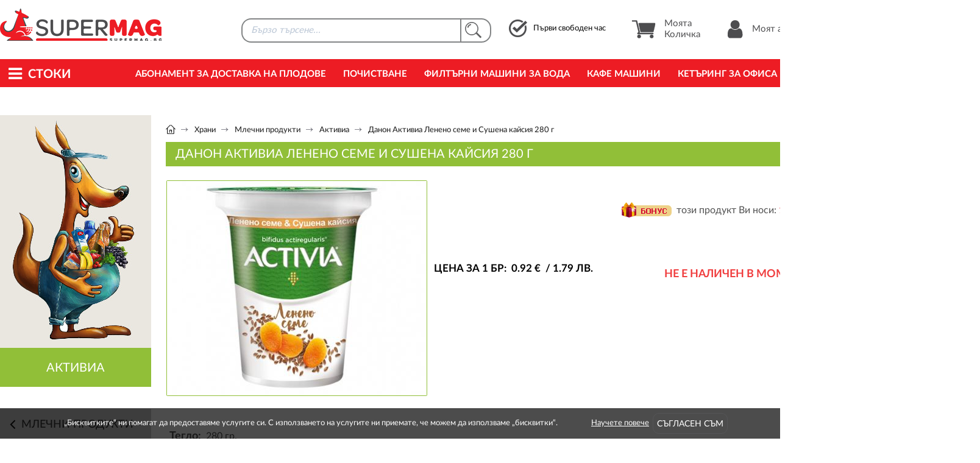

--- FILE ---
content_type: text/html; charset=UTF-8
request_url: https://www.supermag.bg/food_products/mlechni-produkti/Activia/danon-aktivia-leneno-seme-i-sushena-kajsiq-280gr
body_size: 20114
content:
<!DOCTYPE html PUBLIC "-//W3C//DTD XHTML 1.0 Strict//EN" "http://www.w3.org/TR/xhtml1/DTD/xhtml1-strict.dtd">
<html xmlns="http://www.w3.org/1999/xhtml" xml:lang="bg" lang="bg" dir="ltr">
 <head>
  <base href="https://www.supermag.bg/"/>
    <title>Данон Активиа Ленено семе и Сушена кайсия 280гр</title>
  <meta name="description" content="Данон Активиа Ленено семе и Сушена кайсия 280гр"/>
  <meta name="subject" content=""/>
  <meta name="tags" content=""/>
  <meta http-equiv="Content-Type" content="text/html; charset=UTF-8"/>
  <meta http-equiv="Cache-Control" content="no-cache, must-revalidate"/>
  <meta http-equiv="Pragma" content="no-cache"/>
  <meta name="google-site-verification" content="uGfe3vJpujiQbjdXB7f9y6O-IUD9VkYLzoPRI9LTBNQ" />

  

  <meta property="og:image" content="https://www.supermag.bg/img/supermag-new.jpg"/>
  <meta property="og:image:height" content="460"/>
  <meta property="og:image:width" content="305"/>

  <meta property="fb:app_id" content="1229129083925712" />

  <meta name="facebook-domain-verification" content="jvrltnxqkr5gu2y48b6a8b7x4j62ef" />
  <link rel="alternate" media="only screen and (max-width: 640px)" href="https://m.supermag.bg/food_products/mlechni-produkti/Activia/view?iid=3888303" />
  <link rel="alternate" media="handheld" href="https://m.supermag.bg/food_products/mlechni-produkti/Activia/view?iid=3888303" />
  <meta name="viewport" content="width=device-width, initial-scale=1">

<!--  loaded from bundle.css
  <link rel="stylesheet" type="text/css" href="/style13.css"/>
  <link rel="stylesheet" type="text/css" href="/css/font-awesome/font-awesome-4.7.0/css/font-awesome.min.css"/>
  <link rel="stylesheet" type="text/css" href="/css/jq/jquery-ui.css"/>
  <link rel="stylesheet" type="text/css" href="/ajax.css"/>
  <link rel="stylesheet" type="text/css" href="/css/lightbox.css"/>
  <link rel="stylesheet" type="text/css" href="/css/lightbox.min.css"/>
  <link rel="stylesheet" type="text/css" href="/css/popover.css"/>
-->
  <link rel="stylesheet" type="text/css" href="/bundle.1.1.34.css" />

<!--
  loaded from bundle-home.js
  <script type="text/javascript" src="/js/calendar/jquery-1.10.2.js"></script>
  <script type="text/javascript" src="/js/cart4.js"></script>
  <script type="text/javascript" src="/js/scroll-to-top/arrow60.js"></script>
  <script type="text/javascript" src="/js/jquery.webui-popover2.min.js"></script>
-->


  <script type="text/javascript">
    window.addEventListener('load', function() {
      var f = document.getElementById('load_later');
      var injects = {"script":[{"_content":"\n(function(w,d,s,l,i){w[l]=w[l]||[];w[l].push({'gtm.start':\nnew Date().getTime(),event:'gtm.js'});var f=d.getElementsByTagName(s)[0],\nj=d.createElement(s),dl=l!='dataLayer'?'&l='+l:'';j.async=true;j.src=\n'https:\/\/www.googletagmanager.com\/gtm.js?id='+i+dl;f.parentNode.insertBefore(j,f);\n})(window,document,'script','dataLayer','GTM-TXWQL4N');\n            ","type":"text\/javascript"},{"src":"https:\/\/www.googletagmanager.com\/gtag\/js?id=AW-1020422285","type":"text\/javascript"},{"_content":"\nwindow.dataLayer = window.dataLayer || [];\nfunction gtag(){dataLayer.push(arguments);}\ngtag('js', new Date());\ngtag('config', 'AW-1020422285');\n            ","type":"text\/javascript"},{"_content":"\n!function(f,b,e,v,n,t,s)\n{if(f.fbq)return;n=f.fbq=function(){n.callMethod?\nn.callMethod.apply(n,arguments):n.queue.push(arguments)};\nif(!f._fbq)f._fbq=n;n.push=n;n.loaded=!0;n.version='2.0';\nn.queue=[];t=b.createElement(e);t.async=!0;\nt.src=v;s=b.getElementsByTagName(e)[0];\ns.parentNode.insertBefore(t,s)}(window,document,'script',\n'https:\/\/connect.facebook.net\/en_US\/fbevents.js');\nfbq('init', '927556614827933');\nfbq('track', 'PageView');\n            ","type":"text\/javascript"},{"_content":"\n_linkedin_partner_id = \"4432954\"; window._linkedin_data_partner_ids = window._linkedin_data_partner_ids || []; window._linkedin_data_partner_ids.push(_linkedin_partner_id); \n            ","type":"text\/javascript"},{"_content":"\n(function(l) { if (!l){window.lintrk = function(a,b){window.lintrk.q.push([a,b])}; window.lintrk.q=[]} var s = document.getElementsByTagName(\"script\")[0]; var b = document.createElement(\"script\"); b.type = \"text\/javascript\";b.async = true; b.src = \"https:\/\/snap.licdn.com\/li.lms-analytics\/insight.min.js\"; s.parentNode.insertBefore(b, s);})(window.lintrk); \n            ","type":"text\/javascript"}],"noscript":[{"_content":"<img height=\"1\" width=\"1\" style=\"display:none\" src=\"https:\/\/www.facebook.com\/tr?id=927556614827933&ev=PageView&noscript=1\"\/>"},{"_content":"<iframe src=\"https:\/\/www.googletagmanager.com\/ns.html?id=GTM-TXWQL4N\" height=\"0\" width=\"0\" style=\"display:none;visibility:hidden\"><\/iframe>"},{"_content":"<img height=\"1\" width=\"1\" style=\"display:none;\" alt=\"\" src=\"https:\/\/px.ads.linkedin.com\/collect\/?pid=4432954&fmt=gif\" \/>"}]};
      for(var tag_name in injects) {
        for(var tag_info in injects[tag_name]) {
          var tag_attributes = injects[tag_name][tag_info];
          var tag_content = null;
          if (typeof tag_attributes._content != 'undefined') {
            tag_content = tag_attributes._content;
            delete tag_attributes._content;
          }
          var tag = document.createElement(tag_name);
          for(var attribute_name in tag_attributes) {
            tag.setAttribute(attribute_name, tag_attributes[attribute_name]);
          }
          if (tag_content) tag.textContent = tag_content;
          f.appendChild(tag);
        }
      }
    });
  </script>


  <script>
  window.addEventListener('load', function() {
    $(window).bind('scroll', function() {
     if($(window).scrollTop() > 133) {
      $('#header').addClass('fixed');
     }else {
      $('#header').removeClass('fixed');
     }
    });
  });
  </script>

  <script>
  window.addEventListener('load', function() {
    $(document).ready(function() {
     $('.show_later').addClass('show_me');
    });
  });
  </script>

  <script>
  window.addEventListener('load', function() {
    $(document).ready(function() {
     $('.show_later').addClass('show_me');
    });
  });
  </script>


  <script type="text/javascript">
  (function() {
      window.sib = {
          equeue: [],
          client_key: "9nzf9dnjdab2pu5uzqt0lqmi"
      };
      /* OPTIONAL: email for identify request*/
      // window.sib.email_id = 'example@domain.com';
      window.sendinblue = {};
      for (var j = ['track', 'identify', 'trackLink', 'page'], i = 0; i < j.length; i++) {
      (function(k) {
          window.sendinblue[k] = function() {
              var arg = Array.prototype.slice.call(arguments);
              (window.sib[k] || function() {
                      var t = {};
                      t[k] = arg;
                      window.sib.equeue.push(t);
                  })(arg[0], arg[1], arg[2]);
              };
          })(j[i]);
      }
      var n = document.createElement("script"),
          i = document.getElementsByTagName("script")[0];
          n.type = "text/javascript", n.id = "sendinblue-js",
          n.async = !0, n.src = "https://sibautomation.com/sa.js?key="+ window.sib.client_key,
          i.parentNode.insertBefore(n, i), window.sendinblue.page();
  })();
  </script>
  
 </head>


 <body id="body">
  <div id="load_later"></div>


<style>
 #header_holder {
  height: 143px;
  height: auto;
 }
 </style>

  

<script type="text/javascript">
window.addEventListener("hashready", function() {
  var server = window.location.protocol+"//"+window.location.hostname;
  var require_list = {};
  var hash_version = '';
  hash_version = '38/';
  require_list[server+'/hash/'+hash_version] = {
//loaded from bundle.js
    //'service': 'service/index.js',
  };
  window.м.require(require_list, function() {});
  

  var tracking = singleton.instance('tracking') || {send: function() {}}; 
  tracking.send('impression', {
    products: {
      1: {
        id: 1
      }
    }
  });
  
}, false);

window.addEventListener("service_init", function() {
  var identity = {"id":-1,"user":"anonymous","fullname":"\u0410\u043d\u043e\u043d\u0438\u043c\u0435\u043d \u041f\u043e\u0442\u0440\u0435\u0431\u0438\u0442\u0435\u043b","type":"anonymous","bonus_points":0,"percent_discount":0,"ip":"18.222.208.15","referer":"https:\/\/www.supermag.bg\/food_products\/mlechni-produkti\/Activia\/view?iid=3888303"};
  singleton.instance('service').setIdentity(identity);
  (function() {
    var self = this;
    this.ping = function() {
      singleton.instance('service').request('ping', [], response => {
        setTimeout(function() { self.ping(); }, 2000);
      });
    }
    self.ping();
  })();

  var require_list = {};
  var is_logged = false;
  var server = window.location.protocol+"//"+window.location.hostname;
  var hash_version = '';
  hash_version = '38/';
  require_list[server+'/hash/'+hash_version] = {
//loaded from bundle.js & bundle-home.js
    //'product_search': 'product_search/index.js',
    'screen': 'screen/index.js',
    //'shopping_cart': 'shopping_cart/index.js',
    //'products': 'products/index.js',
    //'campaign': 'campaign/index.js',

    //'hash_product_search_product_box_html': 'product_search/product_box.html.js',
    //'hash_product_search_results_html': 'product_search/results.html.js',
    //'hash_product_search_widget_html': 'product_search/widget.html.js',
    //'hash_shopping_cart_widget_html': 'shopping_cart/widget.html.js',
    //'hash_products_box_html': 'products/box.html.js',
    //'hash_products_main_menu_html': 'products/main_menu.html.js',
    //'hash_member_widget_html': 'member/widget.html.js',
    //'hash_products_first_delivery_slot_html': 'products/first_delivery_slot.html.js'

    // добавени от други файлове, за да са всички на една място
    //'hash_products_filters_html': 'products/filters.html.js',
    //'hash_products_list_html': 'products/list.html.js',
    //'hash_products_message_widget_html': 'products/message_widget.html.js',
    
    //'tracking': 'tracking/index.js'
  };

  //return;
  window.м.require(require_list, function() {
    var html = hash_product_search_widget_html({ });
    document.getElementById('product_search').innerHTML = html;
    singleton.instance('service').bindEvents('search_results', 'fast_search_form');
    var html = hash_shopping_cart_widget_html({ });
    document.getElementById('new_shopping_cart').innerHTML = html;
    singleton.instance('shopping_cart').restore_cart();
    singleton.instance('service').bindEvents('cart', 'new_shopping_cart');

    var html_member = hash_member_widget_html({is_logged: is_logged});
    document.getElementById('user_menu_holder').innerHTML = html_member;

    document.addEventListener('scroll', function(e) {
      singleton.instance('products').onScrollRefreshBoxes();
    });


  });
}, false);

window.addEventListener("service_ready", function() {
  console.log('service_ready!!');
  if (singleton.instance('products').refreshMainMenu) {
    singleton.instance('products').refreshMainMenu();
  }

  if (singleton.instance('products').refreshFirstDeliverySlot) {
    singleton.instance('products').refreshFirstDeliverySlot();
  }
}, false);
</script>



<style>
#product_search {
 float: left; 
 width: 462px; 
 height: 70px;
}

#first_delivery_slot {
 margin: 32px 0 0 7px;
 cursor: pointer;
}

.new_product_box >.new_product_box {
 width: 100%;
 height: 100%;
 margin: 0;
 border: none;
}
</style>



<div id="header_holder">
 <div id="header">

  <div id="header_content">

   <a href="/" title="Supermag" id="logo">
    <img src="/img/logos/supermag-online-magazin.png" alt="Онлайн магазин | Supermag" title="Онлайн магазин за хранителни стоки | Supermag" class="img_logo_header">
   </a>

   <div class="movable_content">

    <!-- NEW SEARCH start -->
    <div id="product_search">
     <div id="fast_search_form" style="opacity: 0.5;">
      <input type="text" id="fast_search" class="topbar_search" readonly/>
      <div class="topbar_search_btn"></div>
     </div>
     <br/>
    </div>
    <!-- NEW SEARCH end -->

    <div id="first_delivery_slot" class="first_slot" onclick="location.href='/cart#cart/slots/index'">
     <div class="icon"></div>
     <div>
      Първи свободен час</br>
      <span style="font-weight: 700;">
      </span>
     </div>
    </div>

    <ul id="header_action_btns">

     <li class="show_hover_box" id="new_shopping_cart">
      <a href="/cart#shopping_cart/index" title="Моята Количка" class="main_btn" style="opacity: 0.5;">
       <div class="icon"></div>
       Моята Количка
      </a>
     </li>

     <li id="user_menu_holder">
      <a href="/member#member/index" id="user_login" class="header_user" style="opacity: 0.5;">
       <div class="icon"></div>
       <span>Моят акаунт</span>
      </a>
     </li>

    </ul>
    <div class="clear"></div>

   </div>

  </div>

  
  <div id="topbar">
   <div id="topbar_holder">
    <div class="container">
     <style>
#topbar_container {
 position: static;
}

#position_topbar {
 width: 100%;
}

#position_topbar * {
 top: 0!important;
 min-height: 0!important;
 border: none!important;
}

#position_topbar .topbar_menu_container {
 height: 100%;
 border: 1px solid #ddd!important;
 border-top: none!important;
 background: rgba(242, 242, 242, 0.9);
 background: rgba(254, 254, 254, 0.9);
}

#topbar_container:hover .topbar_menu_container {
 display: block;
}

ul#topbar_menu,
ul#topbar_menu:hover {
 position: static;
 height: auto;
}

.topbar {
 width: 33.33%;
 width: 28%;
}

#topbar_menu.topbar,
#topbar_menu .menu_href,
#topbar_menu .menu_child_href {
 min-height: 100%!important;
 padding-bottom: 10px!important;
 background: transparent!important;
}

#topbar_container .topbar,
#topbar_container .menu_href {
 border-right: 1px solid #ddd!important;
}

#topbar_menu >.btn {
 display: flex;
 width: 100%;
}

#topbar_menu a {
 margin: 0;
}

#topbar_menu >.btn:hover>a,
#topbar_menu >.btn .child_btn:hover>a {
 color: #fff;
 text-decoration: none;
 background: #90bf38;
}

#topbar_menu .btn:hover .href .link_name,
#topbar_menu .child_btn:hover > .child_href .link_name {
 font-weight: 800!important;
}

#topbar_menu a .icon_arrow {
 line-height: 30px;
 font-size: 22px;
}

#topbar_menu .child_href .icon_arrow {
 width: 20px;
}

#topbar_menu .btn_a .href .link_name,
#topbar_menu .btn .href .link_name,
#topbar_menu .child_btn .child_href .link_name {
 width: calc(100% - 20px);
}

#topbar_menu .menu_href {
 display: none;
 top: 0;
 left: 28%;
 width: 28%;
}

#topbar_menu .submenu_href {
 left: 100%;
 width: 100%;
}

#topbar_menu .menu_child_href {
 top: 0;
 left: calc(100% - 1px);
 width: 100%;
 width: 587px;
}

#topbar_menu >.btn .child_btn {
 width: 373px;
}

#topbar_menu .submenu_child_href .child_href {
 margin-left: 2px;
}
</style>




<script>
function setHeight() {

 var topbar = document.getElementsByClassName('topbar')[0];
 var topbar_height = topbar.offsetHeight;
 var menu_href_height = 0;
 var menu_child_href_height = 0;

 var menu_hrefs = document.getElementsByClassName('menu_href');
 for (var i of menu_hrefs) {
   var compStyles = window.getComputedStyle(i);
   if (compStyles.getPropertyValue('display') == 'block') {
     menu_href_height = i.offsetHeight;
     break;
   }
 }

 var menu_child_hrefs = document.getElementsByClassName('menu_child_href');
 for (var y of menu_child_hrefs) {
   var compStyles = window.getComputedStyle(y);
   if (compStyles.getPropertyValue('display') == 'block') {
     menu_child_href_height = y.offsetHeight;
     break;
   }
 }

  if (menu_href_height < menu_child_href_height) {
    for (var i of menu_hrefs) {
      var compStyles = window.getComputedStyle(i);
      if (compStyles.getPropertyValue('display') == 'block') {
        menu_href_height = i.offsetHeight;
        i.style.height = menu_child_href_height + 'px';
        break;
      }
    }
  }

  var max = 0;
  max = Math.max(topbar_height, menu_href_height, menu_child_href_height);
  document.getElementById('position_topbar').style.height = max + 'px';
}

function setHeightFromSecondLevel() {
  var topbar = document.getElementsByClassName('topbar')[0];
  var topbar_height = topbar.offsetHeight;
  var menu_href_height = 0;

  var menu_hrefs = document.getElementsByClassName('menu_href');
  for (var i of menu_hrefs) {
    i.style.height = 'auto';
    var compStyles = window.getComputedStyle(i);
    if (compStyles.getPropertyValue('display') == 'block') {
      menu_href_height = i.offsetHeight;
      break;
    }
  }
  document.getElementById('position_topbar').style.height = menu_href_height + 'px';
}

function setHeightFromFirstLevel() {
  document.getElementsByClassName('topbar')[0].style.height = 'auto';
  var menu_hrefs = document.getElementsByClassName('menu_href');
  for (var i of menu_hrefs) {
    i.style.height = 'auto';
  }
  var menu_child_hrefs = document.getElementsByClassName('menu_child_href');
  for (var y of menu_child_hrefs) {
    y.style.height = 'auto';
  }
  document.getElementById('position_topbar').style.height = 0 + 'px';
}

function topbarAuto() {
  document.getElementsByClassName('topbar')[0].style.height = 'auto';
}
</script>




<div id="topbar_container" onmouseover="setHeight()">
 <a href="/" title="Supermag" id="logo_white">
  <img src="/img/logos/supermag-logo-white.png" alt="Supermag" id="img_logo_white" />
 </a>
 <p id="products_btn" onmouseover="setHeightFromFirstLevel()"><i class="fa fa-bars"></i>Стоки</p>

 
 <div id="position_topbar">
  <div class="topbar_menu_container">

   <ul id="topbar_menu" class="topbar">
    <li class="btn">
     <a href="/hranitelni-stoki" title="Хранителни продукти " class="href" onmouseover="setHeightFromFirstLevel(); topbarAuto();setHeight();">
      <span class="link_name">Хранителни продукти </span>
      <span class="icon_arrow"><i class="fa fa-angle-right"></i></span>
     </a>
    </li>
    <li class="btn">
     <a href="/plodove-i-zelencutzi" title="Плодове и зеленчуци" class="href" onmouseover="setHeightFromFirstLevel(); topbarAuto();setHeight();">
      <span class="link_name">Плодове и зеленчуци</span>
      <span class="icon_arrow"><i class="fa fa-angle-right"></i></span>
     </a>
    </li>
    <li class="btn">
     <a href="/%D0%BD%D0%B0%D0%BF%D0%B8%D1%82%D0%BA%D0%B8" title="Напитки" class="href" onmouseover="setHeightFromFirstLevel(); topbarAuto();setHeight();">
      <span class="link_name">Напитки</span>
      <span class="icon_arrow"><i class="fa fa-angle-right"></i></span>
     </a>
    </li>
    <li class="btn">
     <a href="/%D0%B1%D0%B8%D1%82%D0%BE%D0%B2%D0%B0-%D1%85%D0%B8%D0%BC%D0%B8%D1%8F" title="Битова химия" class="href" onmouseover="setHeightFromFirstLevel(); topbarAuto();setHeight();">
      <span class="link_name">Битова химия</span>
      <span class="icon_arrow"><i class="fa fa-angle-right"></i></span>
     </a>
    </li>
    <li class="btn">
     <a href="/%D0%B7%D0%B0-%D0%B4%D0%BE%D0%BC%D0%B0" title="За дома" class="href" onmouseover="setHeightFromFirstLevel(); topbarAuto();setHeight();">
      <span class="link_name">За дома</span>
      <span class="icon_arrow"><i class="fa fa-angle-right"></i></span>
     </a>
    </li>
    <li class="btn">
     <a href="/%D0%BA%D0%BE%D0%B7%D0%BC%D0%B5%D1%82%D0%B8%D0%BA%D0%B0" title="Козметика и лична хигиена" class="href" onmouseover="setHeightFromFirstLevel(); topbarAuto();setHeight();">
      <span class="link_name">Козметика и лична хигиена</span>
      <span class="icon_arrow"><i class="fa fa-angle-right"></i></span>
     </a>
    </li>
    <li class="btn">
     <a href="/Pazaruvane-po-tema" title="Пазаруване по тема" class="href" onmouseover="setHeightFromFirstLevel(); topbarAuto();setHeight();">
      <span class="link_name">Пазаруване по тема</span>
      <span class="icon_arrow"><i class="fa fa-angle-right"></i></span>
     </a>
    </li>
    <li class="btn">
     <a href="/products_bonus_points" title="Продукти с бонус точки" class="href" onmouseover="setHeightFromFirstLevel(); topbarAuto();setHeight();">
      <span class="link_name">Продукти с бонус точки</span>
     </a>
    </li>
    <li class="btn">
     <a href="/Podarachni-koshnici" title="Подаръчни кошници и комплекти" class="href" onmouseover="setHeightFromFirstLevel(); topbarAuto();setHeight();">
      <span class="link_name">Подаръчни кошници и комплекти</span>
     </a>
    </li>
    <li class="btn">
     <a href="/ofis-konsumativi" title="За Офиса" class="href" onmouseover="setHeightFromFirstLevel(); topbarAuto();setHeight();">
      <span class="link_name">За Офиса</span>
     </a>
    </li>
   </ul>

  </div>
 </div>

</div>

     <ul id="common_menu">
     <li class="btn">
      <a href="/request_subscription_fruit_delivery" title="Абонамент за Доставка на Плодове" class="href_menu">
       Абонамент за Доставка на Плодове      </a>
     </li>
     <li class="btn">
      <a href="/request_subscription_office_cleaning" title="Почистване" class="href_menu">
       Почистване      </a>
     </li>
     <li class="btn">
      <a href="/request_subscription_water_filter_machines_for_rent" title="Филтърни машини за вода" class="href_menu">
       Филтърни машини за вода      </a>
     </li>
     <li class="btn">
      <a href="/request_subscription_coffee_machines" title="Кафе машини" class="href_menu">
       Кафе машини      </a>
     </li>
     <li class="btn">
      <a href="/request_subscription_office_catering" title="Кетъринг за офиса" class="href_menu">
       Кетъринг за офиса      </a>
     </li>
     <li class="btn">
      <a href="/offices" title="За офиса" class="href_menu">
       За офиса      </a>
     </li>
     </ul>

          <div class="clear"></div>

    </div>
   </div>
  </div>

 </div>
</div>



<style>
/* eurbgn css */

sup {
 font-size: 1em;
 vertical-align: baseline;
}
.new_product_box sup {
/*  font-size: 0.7em; */
}
.cart_price_total {
 top: -18px;
 white-space: nowrap;
}

.slick-track {
 height: 431px
}
.new_product_box {
 height: 409px;
}
.new_product_box .price,
.new_product_box .promo_price {
 display: flex;
 flex-direction: column;
 justify-content: flex-end;
 height: 43px;
}
.new_product_box .promo_price {
}
.new_product_box .price span,
.new_product_box .promo_price span {
 width: 100%;
 font-size: 20px;
 text-align: center;
}
.new_product_box .promo_price .old_price {
 margin: 0 0 -2px 0;
}

#view_standart_price {
 line-height: 1.4;
}
#view_standart_price .price {
 display: flex;
 flex-direction: column;
 margin-bottom: 10px;
}
#view_standart_price .price .old_price {
 margin-top: 1px;
}
#view_standart_price .view_discount {
 top: -18px;
 right: auto;
 left: 20px;
}
</style>




  <div id="content_holder">
   <div id="container">

    <div id="page_content">
     <div id="wrapper" class="view_table" style="min-height: 650px;">

      <div id="sidebar" class="cell">
       

<script type="text/javascript">

function filter_refresh_results (view_element_id, current_url) {
  var hash = singleton.instance('hash');
  var util = singleton.instance('util');
  var formData = util.formData('filters_form');
  var query_param = {};
  var query_params = {};

  query_params['nid'] = formData['nid'];
  query_param['igrids'] = '';

  for(var key in formData) {
    if (key.indexOf('igrids') !== -1) query_param['igrids'] += formData[key] + ',';
  }
  if (query_param['igrids'] !== '') {
   query_params['igrids'] = '';
   query_params['igrids'] = query_param['igrids'].substring(0, query_param['igrids'].length - 1);
  }

  var response = {};
  var server = window.location.protocol+"//"+window.location.hostname;
  var require_list = {};
  var hash_version = '';
  hash_version = '38/';
  require_list[server+'/hash/'+hash_version] = {
    'products': 'products/index.js',
    'hash_products_box_html': 'products/box.html.js',
    'hash_products_list_box_html': 'products/list_box.html.js',
  };
  window.м.require(require_list, function() {
    var loader = singleton.instance('loader');
    var util = singleton.instance('util');
    if (query_params['igrids']) {
      singleton.instance('products').loadProducts({
        id: query_params['nid'],
        type: 'products_list',
        igrids: query_params['igrids']
      }, function(data) {
        //console.log(data);
        singleton.instance('products').showProducts('view', data.products, '', data.node_title);
      });   
    } else {
      singleton.instance('products').loadProducts({
        id: query_params['nid'],
        type: 'products_list',
        igrids: query_params['igrids']
      }, function(data) {
        //console.log(data);
        singleton.instance('products').showProducts('view', data.products, '', data.node_title);
      });  
    }
  });
}
</script>





 <div class="sidebar_header">
     <img src="/img/cangaroo/cangaroo-shop.jpg" alt="SuperMag" class="img_size" />
     <h2 class="page_title">
     Активиа   </h2>
   </div>




<div id="sidebar_menu">




    
   <a href="" class="href sidebar_title"><i class="fa fa-angle-left fa_left"></i><span>Млечни продукти</span></a>

 
    <a href="/food_products/mlechni-produkti/kiselo_mlyako"  title="ЮПоръчай онлайн любимото си кисело мляко и айран" class="href"><span>Кисело мляко и Айрян </span></i></a>
 
    <a href="/food_products/mlechni-produkti/mlechni-deserti"  title="Пазюарувай онлайн млечни десрти и напитки." class="href"><span>Млечни десерти и Напитки</span></i></a>
 
    <a href="/food_products/mlechni-produkti/sirena-i-kashkavali"  title="Български саламурени сирена и Кашкавали" class="href"><span>Български саламурени сирена и Кашкавали</span></i></a>
 
    <a href="/food_products/mlechni-produkti/krave-maslo"  title="Масло, Сметана, Маргарин, Салати" class="href"><span>Масло, Сметана, Маргарин, Салати</span></i></a>
 
    <a href="/food_products/mlechni-produkti/Topeno_sirene_i_izvara"  title="Топено и Крема сирене, Извара" class="href"><span>Топено и Крема сирене, Извара</span></i></a>
 
    <a href="/food_products/mlechni-produkti/Pryasno_mlyako"  title="Всички млека на едно място. Прясно и ядково мляко" class="href"><span>Прясно и Ядково мляко</span></i></a>
 
    <a href="/food_products/mlechni-produkti/Delikatesni_sirena"  title="Деликатесни сирена" class="href"><span>Деликатесни сирена</span></i></a>
    

</div>


      </div>
      <div class="content cell" style="padding-bottom:0">

       
  
<style>
  .container_banner {
   float: left;
   overflow: hidden;
   width: 1064px;
   margin: 0 0 7px 0;
  }

 .responsive-slider {
   width: 1088px;
   position: relative;
 }

 .responsive-slider .slides {
   position: relative;
   overflow: hidden;
 }
   
 .responsive-slider .slides ul li {
   display: inline-block;
   background: none;
   padding: 0;
   max-width: 1088px;
 }  
   
   
 .responsive-slider .slides ul li .slide-body {
  display: inline-block;
  position: relative;
  max-width: 1088px;
  font-size: 14px;
 }

 .responsive-slider .slides ul li .slide-body img {
  max-width: 1088px;
  height:145px;
 }
  
</style>
       <div style="clear:both"></div>

       <style>
#breadcrumbs {
 float:left;
 width:100%;
 padding:16px 0 10px 0;
 line-height:1.1;
 background-color:#fff
}
#breadcrumbs .scroll {
 display:flex;
 flex-wrap:nowrap;
 float:left;
 width:100%;
 overflow:auto;
 scrollbar-width:none;
 -ms-overflow-style:none
}
#breadcrumbs .scroll::-webkit-scrollbar {
 width:0; 
 height:0
}
#breadcrumbs .bread_link {
 float:left;
 padding:2px 0;
 font-weight:400;
 font-size:13px;
 color:#191919;
 white-space:nowrap
}
#breadcrumbs .bullet {
 width:14px;
 height:12px;
 margin:-3px 8px 0 6px;
 vertical-align:middle
}
#breadcrumbs .bullet.bullet_home {
 width:16px;
 height:16px;
 margin:-3px 0 0 0;
 vertical-align:middle
}
#breadcrumbs .bread_link a,
#breadcrumbs .bread_link a:link,
#breadcrumbs .bread_link a:hover,
#breadcrumbs .bread_link a:visited {
 font-weight:400;
 font-size:13px;
 color:#191919
}
</style>
 
 
 
 
 <div id="breadcrumbs">
   <div class="container" style="max-width:100%">
    <div class="wrapper">

     <div class="scroll">

             
         

         <span class="bread_link">
									<a href="/" title=""><img src="/img/internal/breadcrumb-home.png" alt="" class="bullet bullet_home"></a>
										<img class="bullet" src="/img/internal/breadcrumb-arr.png" alt="" />
									</span>
                         
       
        <span class="bread_link">
         <a href="/food_products" title="Храни" > Храни</a>
         <img class="bullet" src="/img/internal/breadcrumb-arr.png" alt="" />
        </span>
          
                                
       
        <span class="bread_link">
         <a href="/food_products/mlechni-produkti" title="Млечни продукти" > Млечни продукти</a>
         <img class="bullet" src="/img/internal/breadcrumb-arr.png" alt="" />
        </span>
          
                                
       
        <span class="bread_link">
         <a href="/food_products/mlechni-produkti/Activia" title="Активиа" > Активиа</a>
         <img class="bullet" src="/img/internal/breadcrumb-arr.png" alt="" />
        </span>
          
                 
        
         <span class="bread_link">
          Данон Активиа Ленено семе и Сушена кайсия 280 г         </span>

                          
              
      </div>

    </div>
   </div>
  </div>
  
  
  
  
  


       <div id="title_holder">
        <h1 id="title" style="margin-top:20px;">Данон Активиа Ленено семе и Сушена кайсия 280 г</h1>
       </div>
       
<script>
/*
window.addEventListener('load', function() {
  dataLayer.push({
   'event': 'ee-view_item',
   'ecommerce': {
     'detail': {
       'products': [
    {
        "name": "\u0414\u0430\u043d\u043e\u043d \u0410\u043a\u0442\u0438\u0432\u0438\u0430 \u041b\u0435\u043d\u0435\u043d\u043e \u0441\u0435\u043c\u0435 \u0438 \u0421\u0443\u0448\u0435\u043d\u0430 \u043a\u0430\u0439\u0441\u0438\u044f 280 \u0433",
        "id": "3888303",
        "price": "1.79",
        "brand": "",
        "category": "\u0410\u043a\u0442\u0438\u0432\u0438\u0430"
    }
]     }
   }
  });
});
*/

window.addEventListener('service_ready', function() {
  var track_data = {
    id: '3888303',
    title: 'Данон Активиа Ленено семе и Сушена кайсия 280 г',
    node_title: 'Активиа',
    price: '1.79',
    discount: '16.76',
    brand: ''
  };
  //console.log(track_data);
  singleton.instance('tracking').send('product_view', track_data);
});
</script>








<!-- loaded from bundle.js -->
<!-- <script type="text/javascript" src="/js/lightbox.js"></script> -->


<div id="view_holder">
 <div class="view_left">
  <div id="view_top">

   <div id="gallery" style="position:relative">
   
    <div class="black_gallery">
     <a href="/images/2020/activia-leneno-seme-i-kaisiya.jpg" data-lightbox="1" target="_blank">
      <img src="/images/2020/activia-leneno-seme-i-kaisiya.jpg?w=426&amp;h=352" alt="Данон Активиа Ленено семе и Сушена кайсия 280 г" class="img_size" />
     </a>
    </div>
   </div>


    
   <div id="view_header">

    <div id="view_extras_holder">
     <p id="view_bonus">
      <img src="/img/icons/bonus.png" alt="" class="img_size" />
      този продукт Ви носи:
      <span class="bonus_points">1 точки</span>
     </p>
     <div class="clear"></div>
    </div>





    <div id="view_qty">

     <div id="view_standart_price">
       <span class="price_title">Цена за 1 бр:<!-- 1769286187--><!-- 1600203540--></span>
       <p class="price">
        <span id="price_item" style="color: #000000;">
                  0.<sup>92</sup> &euro;         &nbsp;/&nbsp;1.<sup>79</sup> лв.        </span>
       </p>

      </div>
      
      
     <div style="float:right;margin: 15px 0 0 0;font-weight: bold;font-size: 18px; color:#F03E3F;">Не е наличен в момента</div>
     <span class="clear"></span>
    </div>





    <div id="product_in_cart"></div>

   </div>

   <div class="clear"></div>

   <div id="top_info">
    <div class="float_container">
     <h4 class="view_top_titles">
      Тегло:     </h4>
     <p class="view_top_infos">
      280 гр.     </p>
    </div>



    <div class="float_container">
     <h4 class="view_top_titles">Състав:</h4>
     <p class="view_top_infos">Краве мляко, вода, захар, обезмаслено мляко на прах, 1,8% сушени кайсии, 1,3% ленено семе, цитрусови фибри, концентрат от морков, лимон и ябълка, аромат, жива закваска: L. bulgaricus, Str. thermophilus, Bifidus ActiRegularis.
Може да съдържа следи от глутен (пшеница, ечемик, овес, спелта) и ядки (бадеми, лешници, орехи).
</p>
    </div>

   </div>
   <div class="clear"></div>
   
  </div>
 </div>
 <div class="clear"></div>
</div>



<div id="view_table">

 <div class="cell_left">

  <h5 class="description_title" style="margin-top:0">Описание на продукта</h5>

  <div class="desc_content">
   
<br/>
   <br/>
   <table class="sc-1wbw7nh-0 hNxOer" style="margin: 0px; padding: 0px; border-width: 0px; border-style: initial; border-color: initial; font-variant-numeric: inherit; font-variant-east-asian: inherit; font-stretch: inherit; line-height: inherit; font-family: Gotham, sans-serif; vertical-align: baseline; border-collapse: collapse; border-spacing: 0px; width: 288.667px; color: rgb(0, 0, 0);">
    <thead style="margin: 0px; padding: 0px; border: 0px; font: inherit; vertical-align: baseline; box-sizing: border-box;">
        <tr class="sc-1wbw7nh-1 sc-1wbw7nh-2 ixptDM" style="margin: 0px; padding: 0px; border-width: 0px 0px 1px; border-top-style: initial; border-right-style: initial; border-bottom-style: solid; border-left-style: initial; border-top-color: initial; border-right-color: initial; border-bottom-color: rgb(2, 186, 68); border-left-color: initial; border-image: initial; font: inherit; vertical-align: baseline; box-sizing: border-box;">
            <th class="iwshcz-8 sc-1wbw7nh-3 sc-1wbw7nh-4 kNcCBU" style="margin: 0px; padding: 1em 0px; border-width: 0px; border-style: initial; border-color: initial; font-style: inherit; font-variant: inherit; font-weight: 400; font-stretch: inherit; font-size: 0.875rem; line-height: 1.71429; font-family: inherit; vertical-align: baseline; box-sizing: border-box; color: rgb(102, 102, 102); text-align: left;">Хранителна информация</th>
            <th class="iwshcz-8 sc-1wbw7nh-3 sc-1wbw7nh-4 lmtfMh" style="margin: 0px; padding: 1em 0px; border-width: 0px; border-style: initial; border-color: initial; font-style: inherit; font-variant: inherit; font-weight: 400; font-stretch: inherit; font-size: 0.875rem; line-height: 1.71429; font-family: inherit; vertical-align: baseline; box-sizing: border-box; color: rgb(102, 102, 102); text-align: right;">
            <div class="d0odc8-0 csKPdu" style="margin: 0px; padding: 0px; border: 0px; font: inherit; vertical-align: baseline; box-sizing: border-box; position: relative; display: flex; -webkit-box-align: center; align-items: center; -webkit-box-pack: end; justify-content: flex-end;"><span class="sc-94x2eh-0 lcygfe d0odc8-1 boTXdN" style="margin: 0.2em 0px 0px; padding: 0px; border: 0px; font: inherit; vertical-align: baseline; box-sizing: border-box; display: inline-block; width: 1em; height: 1rem; position: absolute; z-index: 0; right: 0.2em;"><svg viewbox="" fill="none">
            <path d="M12 6L8 10L4 6" stroke="#02BA44" stroke-width="2" stroke-linecap="round"></path>
            </svg></span><select class="d0odc8-2 eXVHEz" style="position: relative; left: 0px; z-index: 1; padding-left: 0.2em; padding-right: calc(1rem + 0.2em); -webkit-appearance: none; border-width: 0px; border-style: none; border-color: initial; background-image: initial; background-position: initial; background-size: initial; background-repeat: initial; background-attachment: initial; background-origin: initial; background-clip: initial; font: inherit;">
            <option value="per100Table">на 100 грама</option>
            <option value="perServingTable">на порция</option>
            <option value="rdaTable">%РКП</option>
            </select></div>
            </th>
        </tr>
    </thead>
    <tbody style="margin: 0px; padding: 0px; border: 0px; font: inherit; vertical-align: baseline; box-sizing: border-box;">
        <tr class="sc-1wbw7nh-1 dFARTY" style="margin: 0px; padding: 0px; border-width: 0px 0px 1px; border-top-style: initial; border-right-style: initial; border-bottom-style: solid; border-left-style: initial; border-top-color: initial; border-right-color: initial; border-bottom-color: rgb(222, 222, 222); border-left-color: initial; border-image: initial; font: inherit; vertical-align: baseline; box-sizing: border-box;">
            <td class="iwshcz-8 sc-1wbw7nh-3 hcbast" style="margin: 0px; padding: 1em 0px; border-width: 0px; border-style: initial; border-color: initial; font-style: inherit; font-variant: inherit; font-stretch: inherit; font-size: 0.875rem; line-height: 1.71429; font-family: inherit; vertical-align: baseline; box-sizing: border-box; color: rgb(102, 102, 102);">Енергийна стойност (kJ/ kcal)</td>
            <td class="iwshcz-8 sc-1wbw7nh-3 edCCoM" style="margin: 0px; padding: 1em 0px; border-width: 0px; border-style: initial; border-color: initial; font-style: inherit; font-variant: inherit; font-stretch: inherit; font-size: 0.875rem; line-height: 1.71429; font-family: inherit; vertical-align: baseline; box-sizing: border-box; color: rgb(102, 102, 102); text-align: right;">
            <div class="ot8i3a-0 eqwkLW" style="margin: 0px; padding: 0px 1rem 0px 0px; border: 0px; font: inherit; vertical-align: baseline; box-sizing: border-box;">383/91</div>
            </td>
        </tr>
        <tr class="sc-1wbw7nh-1 dFARTY" style="margin: 0px; padding: 0px; border-width: 0px 0px 1px; border-top-style: initial; border-right-style: initial; border-bottom-style: solid; border-left-style: initial; border-top-color: initial; border-right-color: initial; border-bottom-color: rgb(222, 222, 222); border-left-color: initial; border-image: initial; font: inherit; vertical-align: baseline; box-sizing: border-box;">
            <td class="iwshcz-8 sc-1wbw7nh-3 hcbast" style="margin: 0px; padding: 1em 0px; border-width: 0px; border-style: initial; border-color: initial; font-style: inherit; font-variant: inherit; font-stretch: inherit; font-size: 0.875rem; line-height: 1.71429; font-family: inherit; vertical-align: baseline; box-sizing: border-box; color: rgb(102, 102, 102);">Мазнини (g)</td>
            <td class="iwshcz-8 sc-1wbw7nh-3 edCCoM" style="margin: 0px; padding: 1em 0px; border-width: 0px; border-style: initial; border-color: initial; font-style: inherit; font-variant: inherit; font-stretch: inherit; font-size: 0.875rem; line-height: 1.71429; font-family: inherit; vertical-align: baseline; box-sizing: border-box; color: rgb(102, 102, 102); text-align: right;">
            <div class="ot8i3a-0 eqwkLW" style="margin: 0px; padding: 0px 1rem 0px 0px; border: 0px; font: inherit; vertical-align: baseline; box-sizing: border-box;">3,56</div>
            </td>
        </tr>
        <tr class="sc-1wbw7nh-1 dFARTY" style="margin: 0px; padding: 0px; border-width: 0px 0px 1px; border-top-style: initial; border-right-style: initial; border-bottom-style: solid; border-left-style: initial; border-top-color: initial; border-right-color: initial; border-bottom-color: rgb(222, 222, 222); border-left-color: initial; border-image: initial; font: inherit; vertical-align: baseline; box-sizing: border-box;">
            <td class="iwshcz-8 sc-1wbw7nh-3 hcbast" style="margin: 0px; padding: 1em 0px; border-width: 0px; border-style: initial; border-color: initial; font-style: inherit; font-variant: inherit; font-stretch: inherit; font-size: 0.875rem; line-height: 1.71429; font-family: inherit; vertical-align: baseline; box-sizing: border-box; color: rgb(102, 102, 102);">oт които наситени мастни киселини (g)</td>
            <td class="iwshcz-8 sc-1wbw7nh-3 edCCoM" style="margin: 0px; padding: 1em 0px; border-width: 0px; border-style: initial; border-color: initial; font-style: inherit; font-variant: inherit; font-stretch: inherit; font-size: 0.875rem; line-height: 1.71429; font-family: inherit; vertical-align: baseline; box-sizing: border-box; color: rgb(102, 102, 102); text-align: right;">
            <div class="ot8i3a-0 eqwkLW" style="margin: 0px; padding: 0px 1rem 0px 0px; border: 0px; font: inherit; vertical-align: baseline; box-sizing: border-box;">1,91</div>
            </td>
        </tr>
        <tr class="sc-1wbw7nh-1 dFARTY" style="margin: 0px; padding: 0px; border-width: 0px 0px 1px; border-top-style: initial; border-right-style: initial; border-bottom-style: solid; border-left-style: initial; border-top-color: initial; border-right-color: initial; border-bottom-color: rgb(222, 222, 222); border-left-color: initial; border-image: initial; font: inherit; vertical-align: baseline; box-sizing: border-box;">
            <td class="iwshcz-8 sc-1wbw7nh-3 hcbast" style="margin: 0px; padding: 1em 0px; border-width: 0px; border-style: initial; border-color: initial; font-style: inherit; font-variant: inherit; font-stretch: inherit; font-size: 0.875rem; line-height: 1.71429; font-family: inherit; vertical-align: baseline; box-sizing: border-box; color: rgb(102, 102, 102);">Въглехидрати (g)</td>
            <td class="iwshcz-8 sc-1wbw7nh-3 edCCoM" style="margin: 0px; padding: 1em 0px; border-width: 0px; border-style: initial; border-color: initial; font-style: inherit; font-variant: inherit; font-stretch: inherit; font-size: 0.875rem; line-height: 1.71429; font-family: inherit; vertical-align: baseline; box-sizing: border-box; color: rgb(102, 102, 102); text-align: right;">
            <div class="ot8i3a-0 eqwkLW" style="margin: 0px; padding: 0px 1rem 0px 0px; border: 0px; font: inherit; vertical-align: baseline; box-sizing: border-box;">11,02</div>
            </td>
        </tr>
        <tr class="sc-1wbw7nh-1 dFARTY" style="margin: 0px; padding: 0px; border-width: 0px 0px 1px; border-top-style: initial; border-right-style: initial; border-bottom-style: solid; border-left-style: initial; border-top-color: initial; border-right-color: initial; border-bottom-color: rgb(222, 222, 222); border-left-color: initial; border-image: initial; font: inherit; vertical-align: baseline; box-sizing: border-box;">
            <td class="iwshcz-8 sc-1wbw7nh-3 hcbast" style="margin: 0px; padding: 1em 0px; border-width: 0px; border-style: initial; border-color: initial; font-style: inherit; font-variant: inherit; font-stretch: inherit; font-size: 0.875rem; line-height: 1.71429; font-family: inherit; vertical-align: baseline; box-sizing: border-box; color: rgb(102, 102, 102);">oт които захари (g)</td>
            <td class="iwshcz-8 sc-1wbw7nh-3 edCCoM" style="margin: 0px; padding: 1em 0px; border-width: 0px; border-style: initial; border-color: initial; font-style: inherit; font-variant: inherit; font-stretch: inherit; font-size: 0.875rem; line-height: 1.71429; font-family: inherit; vertical-align: baseline; box-sizing: border-box; color: rgb(102, 102, 102); text-align: right;">
            <div class="ot8i3a-0 eqwkLW" style="margin: 0px; padding: 0px 1rem 0px 0px; border: 0px; font: inherit; vertical-align: baseline; box-sizing: border-box;">9,91</div>
            </td>
        </tr>
        <tr class="sc-1wbw7nh-1 dFARTY" style="margin: 0px; padding: 0px; border-width: 0px 0px 1px; border-top-style: initial; border-right-style: initial; border-bottom-style: solid; border-left-style: initial; border-top-color: initial; border-right-color: initial; border-bottom-color: rgb(222, 222, 222); border-left-color: initial; border-image: initial; font: inherit; vertical-align: baseline; box-sizing: border-box;">
            <td class="iwshcz-8 sc-1wbw7nh-3 hcbast" style="margin: 0px; padding: 1em 0px; border-width: 0px; border-style: initial; border-color: initial; font-style: inherit; font-variant: inherit; font-stretch: inherit; font-size: 0.875rem; line-height: 1.71429; font-family: inherit; vertical-align: baseline; box-sizing: border-box; color: rgb(102, 102, 102);">Белтъци (g)</td>
            <td class="iwshcz-8 sc-1wbw7nh-3 edCCoM" style="margin: 0px; padding: 1em 0px; border-width: 0px; border-style: initial; border-color: initial; font-style: inherit; font-variant: inherit; font-stretch: inherit; font-size: 0.875rem; line-height: 1.71429; font-family: inherit; vertical-align: baseline; box-sizing: border-box; color: rgb(102, 102, 102); text-align: right;">
            <div class="ot8i3a-0 eqwkLW" style="margin: 0px; padding: 0px 1rem 0px 0px; border: 0px; font: inherit; vertical-align: baseline; box-sizing: border-box;">3,79</div>
            </td>
        </tr>
        <tr class="sc-1wbw7nh-1 dFARTY" style="margin: 0px; padding: 0px; border-width: 0px 0px 1px; border-top-style: initial; border-right-style: initial; border-bottom-style: solid; border-left-style: initial; border-top-color: initial; border-right-color: initial; border-bottom-color: rgb(222, 222, 222); border-left-color: initial; border-image: initial; font: inherit; vertical-align: baseline; box-sizing: border-box;">
            <td class="iwshcz-8 sc-1wbw7nh-3 hcbast" style="margin: 0px; padding: 1em 0px; border-width: 0px; border-style: initial; border-color: initial; font-style: inherit; font-variant: inherit; font-stretch: inherit; font-size: 0.875rem; line-height: 1.71429; font-family: inherit; vertical-align: baseline; box-sizing: border-box; color: rgb(102, 102, 102);">Сол (g)</td>
            <td class="iwshcz-8 sc-1wbw7nh-3 edCCoM" style="margin: 0px; padding: 1em 0px; border-width: 0px; border-style: initial; border-color: initial; font-style: inherit; font-variant: inherit; font-stretch: inherit; font-size: 0.875rem; line-height: 1.71429; font-family: inherit; vertical-align: baseline; box-sizing: border-box; color: rgb(102, 102, 102); text-align: right;">
            <div class="ot8i3a-0 eqwkLW" style="margin: 0px; padding: 0px 1rem 0px 0px; border: 0px; font: inherit; vertical-align: baseline; box-sizing: border-box;">0,15</div>
            </td>
        </tr>
        <tr class="sc-1wbw7nh-1 dFARTY" style="margin: 0px; padding: 0px; border-width: 0px 0px 1px; border-top-style: initial; border-right-style: initial; border-bottom-style: solid; border-left-style: initial; border-top-color: initial; border-right-color: initial; border-bottom-color: rgb(222, 222, 222); border-left-color: initial; border-image: initial; font: inherit; vertical-align: baseline; box-sizing: border-box;">
            <td class="iwshcz-8 sc-1wbw7nh-3 hcbast" style="margin: 0px; padding: 1em 0px; border-width: 0px; border-style: initial; border-color: initial; font-style: inherit; font-variant: inherit; font-stretch: inherit; font-size: 0.875rem; line-height: 1.71429; font-family: inherit; vertical-align: baseline; box-sizing: border-box; color: rgb(102, 102, 102);">Калций (mg)</td>
            <td class="iwshcz-8 sc-1wbw7nh-3 edCCoM" style="margin: 0px; padding: 1em 0px; border-width: 0px; border-style: initial; border-color: initial; font-style: inherit; font-variant: inherit; font-stretch: inherit; font-size: 0.875rem; line-height: 1.71429; font-family: inherit; vertical-align: baseline; box-sizing: border-box; color: rgb(102, 102, 102); text-align: right;">
            <div class="ot8i3a-0 eqwkLW" style="margin: 0px; padding: 0px 1rem 0px 0px; border: 0px; font: inherit; vertical-align: baseline; box-sizing: border-box;">122 / 15%**</div>
            </td>
        </tr>
    </tbody>
</table>
<p><small class="iwshcz-15 r0uwbv-8 kHnYpD" style="margin: 0px; padding: 0px; border: 0px; font-variant-numeric: inherit; font-variant-east-asian: inherit; font-stretch: inherit; font-size: 0.75rem; line-height: 1.5; font-family: Gotham, sans-serif; vertical-align: baseline; box-sizing: border-box; color: rgb(102, 102, 102);">&quot;* от референтните количества за прием на средностатистически възрастен ( 8400 kJ / 2000 kcal) ** % от дневно референтно количество за прием. Опаковката съдържа 2 порции. &quot;</small></p>     
    
  </div>

  
  <div id="descriptions">
  </div>





  <h5 class="content_title_view">Подобни продукти</h5>
  <div id="view_list_items_holder">
   <div id="view_similar_products">
    <div style="width: 100%;"><img src="/img/loading.svg" alt="Loading" style="width: 40px; height: 40px; margin: 20px 0 20px 0; opacity: 0.7;"/></div>
   </div>
   <div class="clear"></div>
  </div>




<script>
window.addEventListener("service_init", function() {
  var response = {};
  var server = window.location.protocol+"//"+window.location.hostname;
  var require_list = {};
  var hash_version = '';
  hash_version = '38/';
  require_list[server+'/hash/'+hash_version] = {
//loaded from bundle.js
    //'products': 'products/index.js',
    //'hash_products_box_html': 'products/box.html.js',
    //'hash_products_filters_html': 'products/filters.html.js',
    //'hash_products_message_widget_html': 'products/message_widget.html.js',
  };
  window.м.require(require_list, function() {
    var html = hash_products_message_widget_html({ item_id: '3888303' });
    document.getElementById('product_in_cart').innerHTML = html;
    
    singleton.instance('products').loadProducts({
      id: 3888303,
      type: 'view_similar_products',
    }, function(data) {
      //console.log(data);
      singleton.instance('products').showEmptyBoxes('view_similar_products', data.products, '', 'Similar products', 'view_similar_products');
    });    
    singleton.instance('products').loadProducts({
      id: '',
      type: 'view_recommended_products',
    }, function(data) {
      //console.log(data);
      singleton.instance('products').showEmptyBoxes('view_recommended_products', data.products, '', 'Recommended products', 'view_recommended_products');
    });
  });
}, false);
</script>




 </div>

 <div class="cell_right">
  <h5 class="content_title_view">Препоръчани продукти</h5>
  <div id="recommended_products">
   <div id="view_recommended_products">
    <div style="width: 100%; text-align: center;"><img src="/img/loading.svg" alt="Loading" style="width: 40px; height: 40px; margin: 20px 0 20px 0; opacity: 0.7;"/></div>
   </div>
   <div class="clear"></div>
  </div>
 </div>

</div>




<script type="application/ld+json">
 {
    "@context": "http:\/\/www.schema.org\/",
    "@type": "Product",
    "productID": "3888303",
    "sku": "3888303",
    "name": "\u0414\u0430\u043d\u043e\u043d \u0410\u043a\u0442\u0438\u0432\u0438\u0430 \u041b\u0435\u043d\u0435\u043d\u043e \u0441\u0435\u043c\u0435 \u0438 \u0421\u0443\u0448\u0435\u043d\u0430 \u043a\u0430\u0439\u0441\u0438\u044f 280 \u0433",
    "url": "https:\/\/www.supermag.bg\/food_products\/mlechni-produkti\/Activia\/view?iid=3888303",
    "weight": "280.00",
    "description": "",
    "image": [
        "https:\/\/www.supermag.bg\/images\/2020\/activia-leneno-seme-i-kaisiya.jpg"
    ],
    "manufacturer": "",
    "price": "1.79",
    "currency": "BGN",
    "category": "\u0410\u043a\u0442\u0438\u0432\u0438\u0430",
    "isSimilarTo": [
        {
            "id": "37704",
            "title": "\u0414\u0430\u043d\u043e\u043d \u0410\u043a\u0442\u0438\u0432\u0438\u0430 \u041d\u0430\u0442\u0443\u0440\u0430\u043b\u043d\u0430 280 \u0433",
            "price": "2.39",
            "currency": "BGN",
            "uri": "https:\/\/www.supermag.bg\/za_ofisa\/nai_tyrseno_za_dobra_ofis_atmosfera\/view?iid=37704"
        },
        {
            "id": "37708",
            "title": "\u0414\u0430\u043d\u043e\u043d \u0410\u043a\u0442\u0438\u0432\u0438\u0430 \u041f\u044a\u043b\u043d\u043e\u0437\u044a\u0440\u043d\u0435\u0441\u0442\u0430 \u0441 \u042f\u0433\u043e\u0434\u0438 \u0438 \u041c\u044e\u0441\u043b\u0438 280 \u0433",
            "price": "2.89",
            "currency": "BGN",
            "uri": "https:\/\/www.supermag.bg\/Pazaruvane-po-tema\/Top-100\/view?iid=37708"
        },
        {
            "id": "37710",
            "title": "\u0414\u0430\u043d\u043e\u043d \u0410\u043a\u0442\u0438\u0432\u0438\u0430 \u041f\u044a\u043b\u043d\u043e\u0437\u044a\u0440\u043d\u0435\u0441\u0442\u0430 \u0441 \u041e\u0440\u0435\u0445\u0438 \u0438 \u041e\u0432\u0435\u0441 280 \u0433",
            "price": "2.89",
            "currency": "BGN",
            "uri": "https:\/\/www.supermag.bg\/za_ofisa\/nai_tyrseno_za_dobra_ofis_atmosfera\/view?iid=37710"
        },
        {
            "id": "37712",
            "title": "\u0414\u0430\u043d\u043e\u043d \u0410\u043a\u0442\u0438\u0432\u0438\u0430 \u041f\u0440\u0430\u0441\u043a\u043e\u0432\u0430 \u0438 \u041c\u0430\u0440\u0430\u043a\u0443\u044f 280 \u0433",
            "price": "2.89",
            "currency": "BGN",
            "uri": "https:\/\/www.supermag.bg\/za_ofisa\/nai_tyrseno_za_dobra_ofis_atmosfera\/view?iid=37712"
        },
        {
            "id": "37716",
            "title": "\u0414\u0430\u043d\u043e\u043d \u0410\u043a\u0442\u0438\u0432\u0438\u0430 \u0427\u0435\u0440\u0435\u0448\u0438 280 \u0433",
            "price": "2.89",
            "currency": "BGN",
            "uri": "https:\/\/www.supermag.bg\/za_ofisa\/nai_tyrseno_za_dobra_ofis_atmosfera\/view?iid=37716"
        },
        {
            "id": "37718",
            "title": "\u0414\u0430\u043d\u043e\u043d \u0410\u043a\u0442\u0438\u0432\u0438\u0430 \u0413\u043e\u0440\u0441\u043a\u0438 \u041f\u043b\u043e\u0434\u043e\u0432\u0435 280 \u0433",
            "price": "2.89",
            "currency": "BGN",
            "uri": "https:\/\/www.supermag.bg\/Za-ofisa\/view?iid=37718"
        },
        {
            "id": "1315866",
            "title": "\u0414\u0430\u043d\u043e\u043d \u0410\u043a\u0442\u0438\u0432\u0438\u0430 \u0421\u043c\u043e\u043a\u0438\u043d\u044f 280 \u0433",
            "price": "2.89",
            "currency": "BGN",
            "uri": "https:\/\/www.supermag.bg\/Razumna_pokupka\/promotions\/view?iid=1315866"
        },
        {
            "id": "2168553",
            "title": "\u0414\u0430\u043d\u043e\u043d \u0410\u043a\u0442\u0438\u0432\u0438\u0430 \u041a\u0438\u043d\u043e\u0430 \u0438 \u041b\u0435\u0448\u043d\u0438\u0446\u0438 280 \u0433",
            "price": "2.89",
            "currency": "BGN",
            "uri": "https:\/\/www.supermag.bg\/za_ofisa\/nai_tyrseno_za_dobra_ofis_atmosfera\/view?iid=2168553"
        },
        {
            "id": "2535699",
            "title": "\u0414\u0430\u043d\u043e\u043d \u0410\u043a\u0442\u0438\u0432\u0438\u0430 \u042f\u0433\u043e\u0434\u0430 280 \u0433",
            "price": "2.89",
            "currency": "BGN",
            "uri": "https:\/\/www.supermag.bg\/za_ofisa\/nai_tyrseno_za_dobra_ofis_atmosfera\/view?iid=2535699"
        },
        {
            "id": "3885572",
            "title": "\u0410\u043a\u0442\u0438\u0432\u0438\u0430 \u0417\u0430\u043a\u0443\u0441\u043a\u0430 \u042f\u0433\u043e\u0434\u0438, \u0417\u044a\u0440\u043d\u0435\u043d \u041c\u0438\u043a\u0441 \u0438 \u0424\u0438\u0431\u0440\u0438 163 \u0433",
            "price": "2.19",
            "currency": "BGN",
            "uri": "https:\/\/www.supermag.bg\/za_ofisa\/nai_tyrseno_za_dobra_ofis_atmosfera\/view?iid=3885572"
        },
        {
            "id": "3885573",
            "title": "\u0410\u043a\u0442\u0438\u0432\u0438\u0430 \u0417\u0430\u043a\u0443\u0441\u043a\u0430 \u0441 \u042f\u0433\u043e\u0434\u0438, \u041c\u0430\u043b\u0438\u043d\u0438 \u0438 \u0413\u0440\u0430\u043d\u043e\u043b\u0430 163 \u0433",
            "price": "2.19",
            "currency": "BGN",
            "uri": "https:\/\/www.supermag.bg\/za_ofisa\/nai_tyrseno_za_dobra_ofis_atmosfera\/view?iid=3885573"
        },
        {
            "id": "3885574",
            "title": "\u0410\u043a\u0442\u0438\u0432\u0438\u0430 \u0417\u0430\u043a\u0443\u0441\u043a\u0430 \u0417\u044a\u0440\u043d\u0435\u043d \u041c\u0438\u043a\u0441 \u0441 \u0424\u0438\u0431\u0440\u0438 163 \u0433",
            "price": "2.19",
            "currency": "BGN",
            "uri": "https:\/\/www.supermag.bg\/za_ofisa\/nai_tyrseno_za_dobra_ofis_atmosfera\/view?iid=3885574"
        }
    ]
}</script>








       
       <div class="clear"></div>

      </div>

     </div>
    </div>
   </div>
  </div>


   <link rel="stylesheet" type="text/css" href="/css/footer.css" />

 <div id="new_footer">

<div id="footer_top">
 <div class="container">
  <div class="wrapper">

   <!-- footer menu start -->
   <ul id="footer_menu">
    <li class="btn">
     <a href="/hranitelen-magazin" title="Хранителен магазин" class="href" style="font-weight: 700; font-size: 16px;">
      Хранителен магазин     </a>
    </li>
    <li class="btn">
     <a href="/%D0%BB%D0%BE%D1%8F%D0%BB%D0%BD%D0%B0-%D0%BF%D1%80%D0%BE%D0%B3%D1%80%D0%B0%D0%BC%D0%B0" title="SUPER Лоялна програма" class="href" style="font-weight: 700; font-size: 16px;">
      SUPER Лоялна програма     </a>
    </li>
    <li class="btn">
     <a href="/delicious_healthy" title="Super BLOG" class="href" style="font-weight: 700; font-size: 16px;">
      Super BLOG     </a>
    </li>
   </ul>
   <!-- footer menu end -->

  </div>
 </div>
</div>
 
  <div id="new_footer_top">
   <div class="container">
    <div class="wrapper">
    
     <div class="footer_links">
      <div class="footer_links_title"><a href="/dostavka" title="Доставка">Доставка</a></div>
      
      <ul>
       <li class="footer_link">
        <a href="/dostavka/delivery_conditions" title="Доставка" >
         Доставка        </a>
       </li>
       <li class="footer_link">
        <a href="/dostavka/payment" title="Начин на плащане" >
         Начин на плащане        </a>
       </li>
       <li class="footer_link">
        <a href="/dostavka/questions" title="Често задавани въпроси" >
         Често задавани въпроси        </a>
       </li>
      </ul>
     </div>
     <div class="footer_links">
      <div class="footer_links_title"><a href="/obshti-uslovia" title="Общи условия">Общи условия</a></div>
      
      <ul>
       <li class="footer_link">
        <a href="/obshti-uslovia/general_conditions" title="Общи условия" >
         Общи условия        </a>
       </li>
       <li class="footer_link">
        <a href="/obshti-uslovia/confidentiality" title="Политика на поверителност" >
         Политика на поверителност        </a>
       </li>
       <li class="footer_link">
        <a href="/obshti-uslovia/delivery_return" title="Гаранция Връщане На Стока" >
         Гаранция Връщане На Стока        </a>
       </li>
      </ul>
     </div>
     <div class="footer_links">
      <div class="footer_links_title"><a href="/za-nas" title="За нас">За нас</a></div>
      
      <ul>
       <li class="footer_link">
        <a href="/za-nas/contacts" title="Контакти" >
         Контакти        </a>
       </li>
      </ul>
     </div>

     <div class="newsletter">

      <!-- Begin Sendinblue Form -->

      <!-- START - We recommend to place the below code in head tag of your website html  -->

      <style>
       #sib-container input:-ms-input-placeholder {
        text-align: left;
        color: #c0ccda;
       }
       
       #sib-container input::placeholder {
        text-align: left;
        color: #c0ccda;
       }
       
       #sib-container textarea::placeholder {
        text-align: left;
        color: #c0ccda;
       }
      </style>

      <link rel="stylesheet" href="https://sibforms.com/forms/end-form/build/sib-styles.css">

      <!--  END - We recommend to place the above code in head tag of your website html -->

      <style>
       .sib-form,
       .sib-form * {
        font-family: 'Lato', sans-serif;
        line-height: 1.2;
       }
       
       .sib-form {
        padding: 0;
        max-width: 470px;
       }
       
       .sib-form-block {
        padding: 0;
       }
       
       #sib-container {
        background: transparent;
        padding: 0;
       }
       
       #sib-container input::placeholder {
        color: #3c3c3c;
       }
       
       .sib-form .entry__field {
        border: none;
        margin: 0 0 5px 0;
        background: #fff;
        border: 1px solid #dbdbdb;
        border-radius: 5px;
        font-size: 13px;
        height: 40px;
       }
       
       .sib-form-message-panel {
        margin: 0 0 10px 0;
        padding: 0;
       }
       
       .sib-text-form-block {
        display: flex;
        align-items: center;
        padding: 7px 11px;
        margin: 0 0 3px 0;
        font-weight: 700;
        font-size: 13px;
        line-height: 1.02;
        border-radius: 5px;
        background-color: #eeeeee;
       }
       
       .sib-text-form-block img {
        width: 38px;
        min-width: 38px;
        height: 27px;
        margin: 0 13px 0 0;
        opacity: 0.4;
       }
       
       .sib-form-block__button.sib-form-block__button-with-loader:hover {
         background-color: #eee!important;
       }
      </style>

      <!-- START - We recommend to place the below code where you want the form in your website html  -->

      <div class="sib-form">

       <div id="sib-form-container" class="sib-form-container">

        <div id="error-message" class="sib-form-message-panel" style="font-size:13px; line-height: 1.2em; text-align:left;  color:#661d1d; background-color:#ffeded; border-radius:3px; border-color:#ff4949;max-width:540px;">

         <div class="sib-form-message-panel__text sib-form-message-panel__text--center">

          <svg viewBox="0 0 512 512" class="sib-icon sib-notification__icon">

          <path d="M256 40c118.621 0 216 96.075 216 216 0 119.291-96.61 216-216 216-119.244 0-216-96.562-216-216 0-119.203 96.602-216 216-216m0-32C119.043 8 8 119.083 8 256c0 136.997 111.043 248 248 248s248-111.003 248-248C504 119.083 392.957 8 256 8zm-11.49 120h22.979c6.823 0 12.274 5.682 11.99 12.5l-7 168c-.268 6.428-5.556 11.5-11.99 11.5h-8.979c-6.433 0-11.722-5.073-11.99-11.5l-7-168c-.283-6.818 5.167-12.5 11.99-12.5zM256 340c-15.464 0-28 12.536-28 28s12.536 28 28 28 28-12.536 28-28-12.536-28-28-28z" />

        </svg>

          <span class="sib-form-message-panel__inner-text">

                          Не успя да се запишеш. Моля, опитай отново.

                      </span>

         </div>

        </div>

        <div></div>

        <div id="success-message" class="sib-form-message-panel" style="font-size:13px; line-height: 1.2em; text-align:left;  color:#085229; background-color:#e7faf0; border-radius:3px; border-color:#13ce66;max-width:540px;">

         <div class="sib-form-message-panel__text sib-form-message-panel__text--center">

          <svg viewBox="0 0 512 512" class="sib-icon sib-notification__icon">

          <path d="M256 8C119.033 8 8 119.033 8 256s111.033 248 248 248 248-111.033 248-248S392.967 8 256 8zm0 464c-118.664 0-216-96.055-216-216 0-118.663 96.055-216 216-216 118.664 0 216 96.055 216 216 0 118.663-96.055 216-216 216zm141.63-274.961L217.15 376.071c-4.705 4.667-12.303 4.637-16.97-.068l-85.878-86.572c-4.667-4.705-4.637-12.303.068-16.97l8.52-8.451c4.705-4.667 12.303-4.637 16.97.068l68.976 69.533 163.441-162.13c4.705-4.667 12.303-4.637 16.97.068l8.451 8.52c4.668 4.705 4.637 12.303-.068 16.97z" />

        </svg>

          <span class="sib-form-message-panel__inner-text">

                          Записа се успешно! Провери и папка СПАМ :)

                      </span>

         </div>

        </div>

        <div></div>

        <div id="sib-container" class="sib-container--large sib-container--vertical">

         <form id="sib-form" method="POST" action="https://e7e27cb2.sibforms.com/serve/[base64]"
          data-type="subscription">

          <div>

           <div class="sib-form-block" style="font-size:12px; line-height: 1.4em; margin: 0 0 10px 0; text-align:left;  color:#515151; background-color:transparent;">

            <div class="sib-text-form-block">

             <img src="/img/new_footer/footer-icon-newsletter.png" alt="">
             <div>
              Запиши се за нашия бюлетин и научавай преди всички за най-новите продукти, ексклузивни оферти и намаления.
             </div>
            </div>

           </div>

          </div>

          <div style="padding: 0 0 8px 0; float: left; width: 49%;">

           <div class="sib-input sib-form-block">

            <div class="form__entry entry_block">

             <div class="form__label-row ">

              <div class="entry__field">

               <input class="input" maxlength="200" type="text" id="FIRSTNAME" name="FIRSTNAME" autocomplete="off" data-required="true" required placeholder="Въведи име" />

              </div>

             </div>



             <label class="entry__error entry__error--primary" style="font-size:13px; margin: 0; text-align:left;  color:#661d1d; background-color:#ffeded; border-radius:3px; border-color:#ff4949;">

              </label>

            </div>

           </div>

          </div>

          <div style="padding: 0 0 8px 0; float: right; width: 49%;">

           <div class="sib-input sib-form-block">

            <div class="form__entry entry_block">

             <div class="form__label-row ">

              <div class="entry__field">

               <input class="input" type="text" id="EMAIL" name="EMAIL" autocomplete="off" placeholder="Въведи e-mail" data-required="true" required />

              </div>

             </div>

             <label class="entry__error entry__error--primary" style="font-size:13px; margin: 0; text-align:left;  color:#661d1d; background-color:#ffeded; border-radius:3px; border-color:#ff4949;">

              </label>

            </div>

           </div>

          </div>

          <div style="padding: 0 0 8px 0; width: 100%; float: left;">

           <div class="sib-optin sib-form-block">

            <div class="form__entry entry_mcq">

             <div class="form__label-row ">

              <div class="entry__choice" style="padding: 0; font-size: 10px;">

               <label style="text-indent: 0; display: flex;">

                    <input type="checkbox" class="input_replaced" value="1" id="OPT_IN" name="OPT_IN" />

                    <span class="checkbox checkbox_tick_positive" style="width: 14px; min-width: 14px; height: 14px; margin: 0 10px 0 0;"></span>Като кликна върху "записвам се" декларирам, че приемам Общите условия и се съгласявам да получавам е-Бюлетин*
																			 </label>

              </div>

             </div>

             <label class="entry__error entry__error--primary" style="font-size:16px; text-align:left;  color:#661d1d; background-color:#ffeded; border-radius:3px; border-color:#ff4949;">

              </label>

             <label class="entry__specification" style="font-size:10px; text-align:left;  color:#6a6969;">

                Може да се отпишеш по всяко време

              </label>

            </div>

           </div>

          </div>

          <div style="float: left; width: 100%; padding: 0; margin: -30px 0 0 0;">

           <div class="sib-form-block" style="text-align: center; float: right; ">

            <button class="sib-form-block__button sib-form-block__button-with-loader" style="position: relative;
z-index: 10; display: flex; justify-content: center; align-items: center; width: 100%; font-weight: 600; font-size:15px; text-align:center;   
											color:#3f3f3f; background-color:#fff; border-radius:20px; border: 1px solid #ccc; padding: 10px 15px 9px 15px;" form="sib-form" type="submit">

              <svg class="icon clickable__icon progress-indicator__icon sib-hide-loader-icon" viewBox="0 0 512 512">

                <path d="M460.116 373.846l-20.823-12.022c-5.541-3.199-7.54-10.159-4.663-15.874 30.137-59.886 28.343-131.652-5.386-189.946-33.641-58.394-94.896-95.833-161.827-99.676C261.028 55.961 256 50.751 256 44.352V20.309c0-6.904 5.808-12.337 12.703-11.982 83.556 4.306 160.163 50.864 202.11 123.677 42.063 72.696 44.079 162.316 6.031 236.832-3.14 6.148-10.75 8.461-16.728 5.01z" />

              </svg>

              Записвам се <img src="/img/new_footer/footer-icon-newsletter-arr.png" alt="" style="width: 6px; height: 11px; margin: 1px 0 -1px 8px">

            </button>

           </div>

          </div>



          <input type="text" name="email_address_check" value="" class="input--hidden">

          <input type="hidden" name="locale" value="en">

         </form>

        </div>

       </div>

      </div>

      <!-- END - We recommend to place the below code where you want the form in your website html  -->



      <!-- START - We recommend to place the below code in footer or bottom of your website html  -->

      <script>
       window.REQUIRED_CODE_ERROR_MESSAGE = 'Please choose a country code';

       window.LOCALE = 'en';

       window.EMAIL_INVALID_MESSAGE = window.SMS_INVALID_MESSAGE = "Попълнената информация е невалидна. Моля, прегледай отново всички полета и опитай отново.";



       window.REQUIRED_ERROR_MESSAGE = "Това поле не може да остане празно. ";



       window.GENERIC_INVALID_MESSAGE = "Попълнената информация е невалидна. Моля, прегледай отново всички полета и опитай отново.";









       window.translation = {

        common: {

         selectedList: '{quantity} list selected',

         selectedLists: '{quantity} lists selected'

        }

       };



       var AUTOHIDE = Boolean(0);
      </script>

      <script defer src="https://sibforms.com/forms/end-form/build/main.js"></script>





      <!-- END - We recommend to place the above code in footer or bottom of your website html  -->

      <!-- End Sendinblue Form -->

     </div>


    </div>
   </div>
  </div>


  <div id="new_footer_middle">
   <div class="container">
    <div class="wrapper">

     <div class="left"><img src="/img/new_footer/footer-kangaroo.png" alt=""></div>

     <div class="right">

      <div class="payment_methods">
       <div class="title">Методи на плащане</div>
       <div class="payment_logos">
        <div class="logo" title="в брой"><img src="/img/new_footer/footer-icon-payment-01.png" alt=""></div>
        <div class="logo" title="ПОС терминал"><img src="/img/new_footer/footer-icon-payment-02.png" alt=""></div>
        <div class="logo" title="Mastercard"><img src="/img/new_footer/footer-icon-payment-03.png" alt=""></div>
        <div class="logo" title="Visa"><img src="/img/new_footer/footer-icon-payment-04.svg" alt=""></div>
        <div class="logo" title="банков път"><img src="/img/new_footer/footer-icon-payment-05.png" alt=""></div>
        <div class="logo" title="Edenred"><img src="/img/new_footer/footer-icon-payment-06.svg" alt=""></div>
        <div class="logo" title="Bulatsa"><img src="/img/new_footer/footer-icon-payment-07.svg" alt=""></div>
        <div class="logo" title="Pluxee"><img src="/img/new_footer/footer-icon-payment-08-new.svg" alt=""></div>
        <div class="logo" title="Призма лукс"><img src="/img/new_footer/footer-icon-payment-09.svg" alt=""></div>
        <div class="logo" title="UPTombou"><img src="/img/new_footer/footer-icon-payment-10.svg" alt=""></div>
        <div class="logo" title="Български пощи"><img src="/img/new_footer/footer-icon-payment-11.svg" alt=""></div>
       </div>
      </div>

      <div class="col apps">
       <div class="col_title">Свали нашето приложение</div>
       <a rel="nofollow" href="https://apps.apple.com/bg/app/supermag/id1059203734?_se=cmFsaXRzYS5tYXZyb2RpZXZhQGdtYWlsLmNvbQ%3D%3D" title="App Store"><img src="/img/new_footer/footer-logo-app-app-store.svg" alt=""></a>
       <a rel="nofollow" href="https://play.google.com/store/apps/details?_se=cmFsaXRzYS5tYXZyb2RpZXZhQGdtYWlsLmNvbQ%3D%3D&id=intelibo.travelb2b.mobile.app.supermag" title="Google Play"><img src="/img/new_footer/footer-logo-app-google-play.svg" alt=""></a>
      </div>

      <div class="col s0cials">
       <div class="col_title">Последвай ни</div>
       <a rel="nofollow" href="https://www.facebook.com/Supermag.bg" title="Facebook" target="_blank" class="s0cial f_b">
        <img src="/img/new_footer/footer-icon-s0cial-f_b.svg" alt="">
       </a>
       <a rel="nofollow" href="https://www.instagram.com/supermagbg/" title="Instagram" target="_blank" class="s0cial i_nstagram">
        <img src="/img/new_footer/footer-icon-s0cial-i_nstagram.svg" alt="">
       </a>
       <a rel="nofollow" href="https://www.youtube.com/@supermag-online-supermarket" title="Youtube" target="_blank" class="s0cial y_outube">
        <img src="/img/new_footer/footer-icon-s0cial-y_outube.svg" alt="">
       </a>
       <a rel="nofollow" href="https://www.linkedin.com/company/supermag-bg" title="LinkedIn" target="_blank" class="s0cial l_inkedin">
        <img src="/img/new_footer/footer-icon-s0cial-l_inkedin.svg" alt="">
       </a>
      </div>

      <div class="col contact_us">
       <div class="col_title">Обслужване на клиенти</div>
       <div class="info phone">
        <div class="icon"><img src="/img/new_footer/footer-icon-phone.png" alt=""></div>
        <div class="text">
         <span>+359 888 622 633</span> понеделник - петък 08:00 – 17:00
        </div>
       </div>
       <div class="info mail">
        <div class="icon"><img src="/img/new_footer/footer-icon-mail.png" alt=""></div>
        <div class="text">
         <span><a href="mailto:market@supermag.bg">market@supermag.bg</a></span> понеделник - петък 08:00 – 17:00
        </div>
       </div>
      </div>

     </div>

    </div>
   </div>
  </div>

  <div id="new_footer_bottom">
   <div class="container">
    <div class="wrapper">

     <div class="bea_logo"><a href="https://beabg.com/" rel="nofollow" title="Българска Е-комeрс асоциация"><img src="/img/new_footer/footer-logo-bea.png" alt=""></a></div>

     <div class="disclamer">При спор, който не може да бъде решен съвместно с избрания онлайн магазин, можете да използвате сайта ОРС. Всички продукти в страницата подлежат на актуализация. Информацията в страницата може да бъде променяна по всяко време, като не е задължително
      промените да бъдат анонсирани в страницата.</div>

     <div class="by_prostudio">
      Supermag © 2023
      <a rel="nofollow" href="https://www.travel-studio.bg/" title="Уеб Дизайн: ПроСтудио" target="_blank">
       <img src="/img/new_footer/footer-logo-prostudio.png" alt="">
      </a>
     </div>

    </div>
   </div>
  </div>
 </div>

  <div id="popup-loading">
   <div class="popup-container">
    <img src="/img/icons/thankyou-loader.gif" alt=" " class="image" />
    <p class="popup-text">
     Моля, изчакайте.<br/>
    </p>
   </div>
  </div>
  <div id="popup-cart" class="popup_base delay_el" onclick="cartSaveCheckShipping('popup-cart', 'popup_base', 'view', 'toggle_on');">
   <div class="popup-container">
    <div class="popup-shadow">
     <h5 class="popup-title">
      Не желаете ли Безплатна доставка?
     </h5>
     <p class="popup-text">
      Добавете продукти за още <span id="amount_to_free_delivery"></span>лв. и доставката ще ви е безплатна.
     </p>

     <div class="cart_btns_holder">
      <a href="cart#cart/index" class="cart_btn href">Обратно в количката</a>
      <div class="cart_btn red" onclick="cartSaveCheckShipping('popup-cart', 'popup_base', 'view', 'toggle_on');">Продължи</div>
     </div>
     <div class="clear"></div>
    </div>
   </div>
  </div>


<!-- loaded from bundle.js as init_bundle.js
  <script src="https://www.supermag.bg/hash/38/init.js"></script>
-->
  <script src="https://www.supermag.bg/bundle.1.1.37.js"></script>

  <script type="text/javascript" src="/hash/tracking/index.js"></script>

  <script type="text/javascript" src="https://webadmin.supermag.bg/webscript.php"></script>

  <div id="fb-root"></div>



  <div id="cookie_bar"></div>
<!--
  loaded from bundle-home.js
  <script type="text/javascript" src="/js/cookiebar.js"></script>
-->
  <script type="text/javascript">
  window.cookie_codes = {"facebook_fanbox":{"codes":[{"type":"script_body","body":"(function(d, s, id) {\n  var js, fjs = d.getElementsByTagName(s)[0];\n  if (d.getElementById(id)) return;\n  js = d.createElement(s); js.id = id;\n  js.src = \"\/\/connect.facebook.net\/bg_BG\/sdk.js#xfbml=1&version=v2.10&appId=247609165605960\";\n  fjs.parentNode.insertBefore(js, fjs);\n}(document, 'script', 'facebook-jssdk'));\n"}]},"adnxs":{"codes":[{"type":"script_src","src":"https:\/\/secure.adnxs.com\/seg?add=11411811&t=1"}]},"pazaruvaj":{"codes":[{"type":"script_body","body":"if(ak_widget_params === undefined || ak_widget_script === undefined) {\nvar ak_widget_params = [\"837430943fd28481c8e112bf989e9cf0\",\"BL\",\"BG\",0,\"W\",0,480];\n  var ak_widget_script = document.createElement(\"script\");\n  ak_widget_script.type = \"text\/javascript\";\n  ak_widget_script.src = \"https:\/\/static.pazaruvaj.com\/widget\/presenter.js\";\n  ak_widget_script.async = true;\n  document.body.appendChild(ak_widget_script);\n\n}\n"}]}};
  </script>



<style>
/* FORMS GENERAL start */

._form .input_field {
 float: left;
 width: 100%;
 margin: 0 0 12px 0;
}

._form .input_holder {
 position: relative;
 display: flex;
 float: left;
 width: 100%;
 height: 42px;
 border: 1px solid #d9d9d9;
 background-color: #fff;
 border-radius: 3px;
}

._form .input_holder_textarea {
 height: auto;
}

._form .label {
 display: inline-block;
 width: 100%;
 padding: 0 0 4px 0;
 font-weight: 600;
 font-size: 13px;
 line-height: 1.2;
 color: #191919;
}

._form .label span {
 font-weight: 600;
 font-size: 19px;
 color: #f04249;
}

._form .input {
 width: 100%;
 height: 100%;
 padding: 0 12px;
 margin: 0;
 font-family: 'Lato', sans-serif;
 font-weight: 400;
 font-size: 16px;
 line-height: 1.4;
 color: #292929 !important;
 border: none;
 border-radius: 0;
 outline: none;
 background: transparent;
 /* removes Apple customization */
 -webkit-appearance: none;
 -moz-appearance: none;
 appearance: none;
 opacity: 1;
}

._form .input_field.special {
 margin: 0 0 10px 0
}

._form .input_field.special .label {
 margin: 0 0 -3px 0;
 font-size: 13px;
 line-height: 1.2;
 color: #9b9b9b
}

._form .input_field.special .input_holder {
 align-content: center;
 height: auto;
 padding: 5px 0;
 font-size: 16px;
 line-height: 1.2;
 border: 0;
 border-bottom: 1px solid #d9d9d9
}

._form .input.flex {
 flex: auto;
 width: auto;
 width: calc(100% - 36px);
}

._form .input.select {
 padding-right: 38px;
 text-overflow: ellipsis;
 background: transparent url("/img/internal/arrow-select.png") no-repeat 100% !important;
}

._form select::-ms-expand {
 display: none;
}

._form .input.textarea {
 height: 150px;
 padding: 10px 15px 10px 15px;
 overflow: auto;
 resize: vertical;
}

._form .datepicker {
 padding-right: 42px;
 background: transparent url("/img/forms-calendar.png") no-repeat 100% !important;
 cursor: pointer;
}

._form .datepicker::-ms-expand {
 display: none;
}

._form img.ui-datepicker-trigger {
 display: none;
}

._form .input_holder .icon {
 display: flex;
 justify-content: center;
 align-items: center;
 min-width: 36px;
 width: 36px;
 font-size: 16px;
 color: #515151;
 background-color: #d9d9d9;
 text-decoration: none;
}

._form .basic_btn,
._form a.basic_btn {
 display: flex;
 justify-content: center;
 align-items: center;
 float: left;
 padding: 11px 25px;
 font-family: 'Lato', sans-serif;
 font-weight: 700;
 font-size: 14px;
 line-height: 1.2;
 color: #fff;
 text-align: center;
/*  text-transform: uppercase; */
 text-decoration: none;
 border: none;
 border-radius: 0;
 background: #91bf38;
 cursor: pointer;
 outline: none;
 -webkit-transition: 0.2s ease-in-out;
 -moz-transition: 0.2s ease-in-out;
 -o-transition: 0.2s ease-in-out;
 transition: 0.2s ease-in-out;
}

._form .basic_btn:hover,
._form a.basic_btn:hover {
 color: #fff;
 background: #91bf38;
}

._form .basic_btn.secondary,
._form a.basic_btn.secondary:hover,
._form .basic_btn.secondary,
._form a.basic_btn.secondary:hover {
 color: #3f3f3f;
 border: 1px solid #d9d9d9;
 background-color: #fff;
}

._form .rounded,
._form a.rounded {
 border-radius: 100px;
}

._form .basic_btn.save_order_btn,
._form .basic_btn.back_to_cart,
._form a.basic_btn.save_order_btn,
._form a.basic_btn.back_to_cart {
 min-height: 40px;
 padding: 5px 30px;
 font-weight: 400;
 font-size: 14px;
 line-height: 1;
 background-color: #f0f0f0;
}

._form .basic_btn.save_order_btn:hover,
._form .basic_btn.back_to_cart:hover,
._form a.basic_btn.save_order_btn:hover,
._form a.basic_btn.back_to_cart:hover {
 background-color: #f0f0f0;
}

._form .basic_btn.buy_btn,
._form a.basic_btn.buy_btn {
 min-height: 40px;
 padding: 5px 30px;
 font-weight: 700;
 font-size: 16px;
}

._form .wide {
 width: 100%
}

._form .btns_container {
 display: flex;
 flex-wrap: wrap;
 justify-content: flex-end;
 float: left;
 width: 100%;
}

._form .btns_container.btns_container_left {
 justify-content: flex-start;
}

/*  */

._form ::placeholder {
 color: #676767;
 opacity: 1;
}

._form :focus::placeholder {
 opacity: 0;
}

._form ::-webkit-input-placeholder {
 color: #676767;
 opacity: 1;
}

._form :focus::-webkit-input-placeholder {
 opacity: 0;
}

._form :-ms-input-placeholder {
 color: #676767;
 opacity: 1;
}

._form :focus:-ms-input-placeholder {
 opacity: 0;
}

._form ::-moz-placeholder {
 color: #676767;
 opacity: 1;
}

._form :focus::-moz-placeholder {
 opacity: 0;
}

._form .required {
 display: flex;
 float: left;
 width: 100%;
 margin: 0 0 3px 0;
 font-size: 11px;
 line-height: 1.2;
 color: #8a8a8a
}

._form .required span {
 margin: 0 5px 0 0;
 font-size: 19px;
 color: #f04249
}

._form .pass_requirments {
 float: left;
 width: 100%;
 margin: 5px 0 0 0;
 font-size: 12px;
 line-height: 1.2;
}


/* */

._form .grid {
 display: grid;
 grid-template-columns: repeat(3, 1fr);
 grid-gap: 20px;
 float: left;
 width: 100%;
}

._form .grid_cell {
 /*align-self: start;*/
}

._form .grid_cell.full_width {
 grid-column: 1 / -1;
}

._form .grid .input_field {
 margin: 0;
}

/* FORMS GENERAL end */









/* ADDRESS start */

._form .grid_address_form {
 grid-template-columns: repeat(2, 1fr);
}

._form .grid_address_form >.grid_cell:nth-child(2) {
 padding: 27px 0 0 0;
}

._form .grid_address_form.no_top_margin >.grid_cell:nth-child(2) {
 padding: 0;
}

._form .grid_address_form >.grid_cell:nth-child(3),
._form .grid_address_form >.grid_cell:nth-child(4),
._form .grid_address_form >.grid_cell:nth-child(5){
 grid-column: 1 / -1;
}

._form .grid_address {
 grid-template-columns: repeat(8, 1fr);
 grid-gap: 10px;
}

._form .grid_address .grid_cell {
 grid-column: span 4;
}

._form .grid_address .grid_cell.full_width {
 grid-column: 1 / -1;
}

._form .grid_address .grid_cell.name {
 grid-column: 1 / -1;
}

._form .grid_address .grid_cell.address_choice {
 grid-column: 1 / -1;
}

._form .grid_address .grid_cell.address {
 grid-column: span 6;
}

._form .grid_address .grid_cell.zip_code {
 grid-column: span 2;
}

._form #map_box {
 width: 100%;
 height: 100%;
}

._form .map_placeholder {
 display: flex;
 justify-content: center;
 align-items: center;
 width: 524px;
 width: 100%;
 height: 280px;
 height: 100%;
 font-weight: 600;
 font-size: 14px;
 text-align: center;
 border: 1px solid #d9d9d9;
}

._form #map_div {
 width: 100%;
 height: 100%;
 background-image: url('https://www.supermag.bg/img/maps/staticmap.png');
 background-position: center;
 background-size: 100% auto;
}

._form #map_div .input_holder .icon img {
 width: 13px;
 height: 13px;
}

#varna_districts,
#other_districts {
 display: none;
}

@media screen and (max-width: 1000px) {
 ._form .grid_address_form {
  grid-template-columns: repeat(1, 1fr);
 }
 ._form .grid_address_form >.grid_cell:nth-child(2) {
  padding: 5px 0 0 0;
 }
 ._form .grid_address_form >.grid_cell:nth-child(1n) {
  grid-column: span 1;
 }
 ._form #map_box {
  width: 100%;
  height: 300px;
 }
}

@media screen and (max-width: 450px) {
._form .grid_address .grid_cell.address {
 grid-column: span 5;
}

._form .grid_address .grid_cell.zip_code {
 grid-column: span 3;
}
}

@media screen and (max-width: 370px) {
 ._form .grid_address .grid_cell.address {
  grid-column: 1 / -1;
 }
 ._form .grid_address .grid_cell.zip_code {
  grid-column: 1 / -1;
 }
}

/* ADDRESS end */






/* REGISTRATION start */

._form .grid_registration_form {
 grid-template-columns: repeat(3, 1fr);
}

@media screen and (max-width: 1000px) {
 ._form .grid_registration_form {
  grid-template-columns: repeat(2, 1fr);
 }
 ._form .grid_registration_form .grid_cell.name {
  grid-column: 1 / -1;
 }
}
@media screen and (max-width: 500px) {
 ._form .grid_registration_form {
  grid-template-columns: repeat(1, 1fr);
 }
}

/* REGISTRATION end */














/* TITLES start */

._form .title_new {
 float: left;
 width: 100%;
 margin: 10px;
 line-height: 1.2;
 font-size: 18px;
 color: #191919;
}

@media screen and (max-width: 850px) {
 ._form .title_new {
  margin: 30px 10px 10px 10px;
  text-align: center;
 }
}

._form .description_title {
 float: left;
 width: 100%;
 padding: 10px 14px;
 margin: 10px 0 20px 0;
 font-weight: 600;
 font-size: 13px;
 line-height: 1.3;
 color: #454545;
 text-transform: uppercase;
 background-color: #f0f0f0;
}

._form .special_description_title {
 display: flex;
 align-items: center;
 float: left;
 width: 100%;
 padding: 6px 15px 6px 0;
 margin: 0 0 16px 0;
 border-bottom: 1px solid #d9d9d9;
 background-color: #f7f7f7;
}

._form .grid .special_description_title {
 margin: 0;
}

._form .special_description_title .icon {
 display: flex;
 align-items: center;
 min-width: 72px;
}

._form .special_description_title .icon img {
 width: 44px;
 height: 32px;
 margin: 0 0 0 16px;
}

._form .special_description_title .text {
 flex: auto;
 width: auto;
 margin: 0;
 font-size: 17px;
 line-height: 1.2
}

._form .special_description_title .text span {
 font-weight: 700
}

/* TITLES end */
















/* RESPONSIVE TABLE start */

._form table.responsive_table {
 width: 100%;
 line-height: 1.2;
 border-collapse: collapse;
}

._form table.responsive_table tr {
 border-bottom: 1px solid #ddd;
}

._form table.responsive_table tr:first-child {
 border-bottom: 1px solid transparent;
}

._form table.responsive_table td {
 padding: 10px 0 10px 20px;
 font-weight: 400;
 font-size: 16px;
 vertical-align: middle;
}

._form table.responsive_table td:first-child {
 padding-left: 0;
}

._form table.responsive_table td:last-child {
 padding-right: 0;
}

._form table.responsive_table .theader {
 color: #454545;
 background-color: #f0f0f0;
}

._form table.responsive_table .theader th {
 padding: 9px 0 9px 20px;
 font-weight: 600;
 font-size: 15px;
}

._form table.responsive_table .theader th:first-child {
 padding-left: 0;
}

._form table.responsive_table .theader th:last-child {
 padding-right: 0;
}

._form table.responsive_table a {
 font-size: inherit;
}


@media screen and (max-width: 700px) {
 ._form table.responsive_table tr {
  display: flex;
  flex-wrap: wrap;
 }
 ._form table.responsive_table td {
  float: left;
  width: 100%;
  padding: 2px 0;
  font-weight: 400;
  font-size: 14px;
 }
 ._form table.responsive_table tr:nth-child(2) {
  border-top: 1px solid #ddd;
 }
 ._form table.responsive_table .theader {
  display: none;
 }
}

/* RESPONSIVE TABLE end */





/* EDIT ACCOUNT start */

._form .grid_account_form {
 margin: 0 0 15px 0;
 grid-template-columns: repeat(3, 1fr);
}

@media screen and (max-width: 1000px) {
 ._form .grid_account_form {
  grid-template-columns: repeat(1, 1fr);
 }
}

._form .icon_btn,
._form a.icon_btn,
._form .icon_btn:hover,
._form a.icon_btn:hover {
 display: flex;
 justify-content: center;
 align-items: center;
 float: right;
 width: 34px;
 height: 28px;
 padding: 0;
 text-align: center;
 border: 1px solid #d9d9d9;
 background-color: transparent;
 border-radius: 2px;
}

._form .icon_btn.edit img {
 width: 16px;
 height: 16px;
 opacity: 0.5;
}

._form table.responsive_table.addresses_table td:first-child {
 padding-left: 12px;
}

._form table.responsive_table.addresses_table td:last-child {
 padding-right: 12px;
}

 ._form table.responsive_table.addresses_table .main_address_tr td {
 font-weight: 700;
 background-color: #f0f0f0;
}

._form .icon_main_address {
 width: 15px;
 height: 12px;
 margin: 2px 0 0 0;
}


@media screen and (max-width: 700px) {
 ._form table.responsive_table.addresses_table tr {
  position: relative;
 }
 ._form table.responsive_table.addresses_table tr td {
  padding-left: 20px;
 }
  ._form table.responsive_table.addresses_table tr td:nth-child(1) {
  width: 20px;
  padding: 10px 0 4px 0;
 }
  ._form table.responsive_table.addresses_table tr td:nth-child(2) {
  width: calc(100% - 20px);
  padding: 10px 34px 4px 0;
  font-weight: 700;
  font-size: 15px;
  text-transform: uppercase;
 }
  ._form table.responsive_table.addresses_table tr td:nth-child(3) {
  padding-right: 38px;
 }
  ._form table.responsive_table.addresses_table tr td:nth-child(4) {
  padding-right: 38px;
  padding-bottom: 6px;
  font-size: 13px;
 }
  ._form table.responsive_table.addresses_table tr td:nth-child(5) {
  position: absolute;
  bottom: 8px;
  right: 0;
  width: 34px;
  padding: 0;
 }
}

/* EDIT ACCOUNT end */






/* FOR DESKTOP start */

#container .container.m,
#container .wrapper.m {
 width: 100%;
}

#container ._form .marg_right {
 margin-right: 10px;
}

#container ._form .marg_right:last-child {
 margin-right: 0;
}

/* FOR DESKTOP end */
</style>








<script type="text/javascript">
var cpaAccount='gastronom';
var cpaE='';//dynamic field
var cpa_async={'ctag':'','utmipn':'',
'utmipc':'',
'utmtid':'',
'utmtto':'',
'cutmcn':'',
'cutmcc':''};
</script>

<script type="text/javascript" src="//ping.contactpigeon.com/bi/js/cpagent142605.js?cid=gastronom&v=001">
</script>



 </body>
</html>


--- FILE ---
content_type: image/svg+xml
request_url: https://www.supermag.bg/img/new_footer/footer-icon-s0cial-i_nstagram.svg
body_size: 2459
content:
<?xml version="1.0" encoding="UTF-8" standalone="no"?>
<!-- Generator: Adobe Illustrator 19.0.1, SVG Export Plug-In . SVG Version: 6.00 Build 0)  -->

<svg
   version="1.1"
   id="Layer_1"
   x="0px"
   y="0px"
   width="21"
   height="21"
   viewBox="0 0 21 21"
   xml:space="preserve"
   xmlns="http://www.w3.org/2000/svg"
   xmlns:svg="http://www.w3.org/2000/svg"><defs
   id="defs9" />
	
<g
   aria-label=""
   id="text2053"
   style="font-weight:900;font-size:24px;line-height:1.25;font-family:'Font Awesome 5 Free';-inkscape-font-specification:'Font Awesome 5 Free Heavy';stroke-width:0.6"><path
     d="m 10.523438,5.0859375 c -3.0000005,0 -5.3906255,2.4375 -5.3906255,5.3906255 0,3 2.390625,5.390625 5.3906255,5.390625 2.953125,0 5.390625,-2.390625 5.390625,-5.390625 0,-2.9531255 -2.4375,-5.3906255 -5.390625,-5.3906255 z m 0,8.9062505 c -1.9218755,0 -3.5156255,-1.546875 -3.5156255,-3.515625 0,-1.9218755 1.546875,-3.4687505 3.5156255,-3.4687505 1.921875,0 3.46875,1.546875 3.46875,3.4687505 0,1.96875 -1.546875,3.515625 -3.46875,3.515625 z m 6.843749,-9.0937505 c 0,0.703125 -0.5625,1.265625 -1.265625,1.265625 -0.703124,0 -1.265624,-0.5625 -1.265624,-1.265625 0,-0.703125 0.5625,-1.265625 1.265624,-1.265625 0.703125,0 1.265625,0.5625 1.265625,1.265625 z m 3.5625,1.265625 c -0.09375,-1.6875 -0.46875,-3.1875 -1.6875,-4.40625 -1.21875,-1.21875 -2.71875,-1.59375 -4.406249,-1.6875 -1.734375,-0.09375 -6.9375005,-0.09375 -8.6718755,0 -1.6875,0.09375 -3.140625,0.46875 -4.40625,1.6875 -1.21875,1.21875 -1.59375,2.71875 -1.6875,4.40625 -0.09375,1.734375 -0.09375,6.9375005 0,8.6718755 0.09375,1.687499 0.46875,3.140624 1.6875,4.406249 1.265625,1.21875 2.71875,1.59375 4.40625,1.6875 1.734375,0.09375 6.9375005,0.09375 8.6718755,0 1.687499,-0.09375 3.187499,-0.46875 4.406249,-1.6875 1.21875,-1.265625 1.59375,-2.71875 1.6875,-4.406249 0.09375,-1.734375 0.09375,-6.9375005 0,-8.6718755 z m -2.25,10.4999995 c -0.328125,0.9375 -1.078125,1.640625 -1.96875,2.015625 -1.406249,0.5625 -4.687499,0.421875 -6.187499,0.421875 -1.5468755,0 -4.8281255,0.140625 -6.1875005,-0.421875 -0.9375,-0.375 -1.640625,-1.078125 -2.015625,-2.015625 -0.5625,-1.359374 -0.421875,-4.640624 -0.421875,-6.187499 0,-1.5000005 -0.140625,-4.7812505 0.421875,-6.1875005 0.375,-0.890625 1.078125,-1.59375 2.015625,-1.96875 1.359375,-0.5625 4.640625,-0.421875 6.1875005,-0.421875 1.5,0 4.78125,-0.140625 6.187499,0.421875 0.890625,0.328125 1.59375,1.078125 1.96875,1.96875 0.5625,1.40625 0.421875,4.6875 0.421875,6.1875005 0,1.546875 0.140625,4.828125 -0.421875,6.187499 z"
     id="path2875" /></g></svg>


--- FILE ---
content_type: application/javascript; charset=UTF-8
request_url: https://www.supermag.bg/sw-44.js
body_size: 3431
content:
"use strict";

const isoDate = new Date().toISOString();
const serverYmd = '20260124';
const browserYmd = isoDate.substr(0,4)+isoDate.substr(5,2)+isoDate.substr(8,2);
const version = (serverYmd>browserYmd?serverYmd:browserYmd)+'.22.04';

const hostname = self.location.host;
const CACHE_NAME = `${hostname}-${version}`;
const CACHE_FILES = [
//  '/',
/*
  '/hash/init.js',
  '/hash/38/service/index.js',
  '/hash/screen/index.js',

  '/hash/38/campaign/index.js',

  '/hash/product_search/results.html.js',
  '/hash/product_search/widget.html.js',
  '/hash/38/product_search/index.js',

  '/hash/38/products/box.html.js',
  '/hash/products/message_widget.html.js',
  '/hash/38/products/index.js',

  '/hash/shopping_cart/widget.html.js',
  '/hash/shopping_cart/list.html.js',
  '/hash/38/shopping_cart/index.js',

  '/js/productsearch/38/productsearch.js',

  '/hash/lib/singleton.js',
  '/hash/wsworker/index.js',

  '/hash/websocket/cmd/hello.js',
  '/hash/websocket/cmd/pong.js',
  '/hash/websocket/cmd/screen/open.js',
  '/hash/websocket/cmd/screen/test.js',
  '/hash/websocket/cmd/screen/debug.js',
  '/hash/websocket/cmd/screen/connect.js',
  '/hash/websocket/cmd/screen/html.js',
  '/hash/websocket/cmd/screen/continue.js',
  '/hash/websocket/cmd/screen/scroll.js',

*/
  '/bundle.1.1.34.js',
  '/bundle-home.1.1.34.js',
  '/bundle.1.1.34.css',
  '/bundle-home.1.1.34.css',

  '/style13.css',
  '/css/font-awesome/font-awesome-4.7.0/css/font-awesome.min.css',
  '/css/banner/responsiveslides.css',
  '/css/jq/jquery-ui.css',
  '/ajax.css',
  '/css/slick2.css',
  '/css/slick-theme.css',
  '/css/swiper/swiper.min.css',
  '/shell10.css',
  '/content13.css',

  '/img/logos/supermag-logo.png',
  '/img/header-badge.png',
  '/img/logos/supermag-logo-white.png',
  '/img/loading.svg',
  '/img/delivery-img.jpg',
  '/img/logos/footer-logo.png',
  '/img/bea-logo.jpg',
  '/img/super-express.png',
  '/img/footer-cards.png',
  '/img/prostudio.png',
  '/img/btn-bgs/fast-search-bg.png',
  '/img/icons/first-slot-icon.png',
  '/img/icons/backet-icon.png',
  '/img/icons/user-icon.png',
  '/img/bgs/title-bg.png',
  '/img/icons/banner-active-after.png',
  '/img/offers-123-arrow-left.png',
  '/img/icons/cart-new.png',
  '/img/offers-123-arrow-right.png',
  '/img/markers/marker-ferma.png',
  '/img/markers/marker-glutenfree.png',
  '/img/markers/marker-fresh.png',
  '/img/markers/marker-bio.png',
  '/img/markers/marker-new.png',

  '/img/cangaroo/cangaroo-shop.jpg',
  '/img/icons/bonus.png',
  '/img/icons/cart-white.png',
  '/img/icons/thankyou-loader.gif',
  '/img/lightbox/prev.png',
  '/img/lightbox/next.png',
  '/img/lightbox/loading.svg',
  '/img/lightbox/close.png',
  '/img/markers/marker-package.png',
  '/img/icons/first-slot-icon-white.png',
  '/img/icons/backet-white-icon.png',
  '/img/icons/user-white-icon.png',

];

self.importScripts('/bundle-sw.1.1.34.js');

// ima gi v bundle
//self.importScripts('/hash/lib/singleton.js');
//self.importScripts('/hash/wsworker/index.js');
//self.importScripts('/js/productsearch/42/productsearch.js');
//self.importScripts('/hash/42/products/box.html.js');

const { request } = wasm_bindgen;

async function run() {
  await wasm_bindgen('/js/productsearch/44/productsearch_bg.wasm');
  self.load();
}
console.log('run');
run();

self.alredy_loaded = false;
self.load_started = false;

self.msg_id = 0;
self.pending_responses = {
  sw: { },
  client: { },
  server: { },
  wasm: { },
  ws: { }
};
self.client = null;
self.identity = null;

self.load = function() {

  const DB_UPDATE_INTERVAL = 300;

  if (self.load_started) return 'already started';
  if (self.alredy_loaded) return 'already loaded';
  self.load_started = true;

  self.dbGet('last_update', function(target) {
    var last_update = target.result.data;
    if ((Date.now()-last_update)/1000 > DB_UPDATE_INTERVAL) {
      self.dbUpdate();
      return;
    }

    self.dbGet('products', function(target) {
      if (target.result) {
        var binary_data = target.result.data;
        self.loadProducts(binary_data);
      } else {
        self.dbUpdate();
      }
    }, function(target) {
      console.log("nothing");
    });
  }, function(target) {
    self.dbUpdate();
  });

}

self.dbConnect = function(dbname, onsuccess, onerror) {
  var idbreq = self.indexedDB.open(dbname, 2);
  idbreq.onupgradeneeded = function(event) {
    var idb = event.target.result;
    var objectStore = idb.createObjectStore("data", { keyPath: "key" });
  };

  idbreq.onsuccess = function(event) {
    if (typeof onerror == 'function') onsuccess(event.target);
  }

  idbreq.onerror = function(event) {
    if (typeof onerror == 'function') onerror(event.target);
  };
}

self.dbUpdate = function() {
  self.fetchProducts(function(binary_data) {
    self.dbPut('products', binary_data, function() {
      self.dbPut('last_update', Date.now());
    });
    self.loadProducts(binary_data);
  });
}

self.dbPut = function(key, value, onsuccess, onerror) {
  self.dbConnect('shop', function(target) {
    var idb = target.result;
    var transaction = idb.transaction(["data"], "readwrite");
    var objectStore = transaction.objectStore("data");
    var result = objectStore.put({ key: key, data: value });
    result.onsuccess = function(event) {
      if (typeof onsuccess == 'function') onsuccess(event.target);
    };
    result.onerror = function(event) {
      if (typeof onerror == 'function') onerror(event.target);
    };
  }, function(event) {
    if (typeof onerror == 'function') onerror(event.target);
  });
}

self.dbGet = function(key, onsuccess, onerror) {
  self.dbConnect('shop', function(target) {
    var idb = target.result;
    var transaction = idb.transaction(["data"]);
    var objectStore = transaction.objectStore("data");
    var result = objectStore.get(key);
    result.onsuccess = function(event) {
      if (event.target.result) {
        if (typeof onsuccess == 'function') onsuccess(event.target);
      } else {
        if (typeof onerror == 'function') onerror(event.target);
      }
    };
    result.onerror = function(event) {
      if (typeof onerror == 'function') onerror(event.target);
    };
  }, function(event) {
    if (typeof onerror == 'function') onerror(event.target);
  });
}

self.loadProducts = function(binary_data) {
  var wasmStatus = self.wasmRequest('decompress_products', 0, binary_data);
  //console.log('decompress products', wasmStatus);
  self.alredy_loaded = true;
  return 'loaded products.';
}

self.fetchProducts = function(callback) {
  var url = 'https://'+hostname+'/hash/product_search/index';
  fetch(url).then(response => {
    response.text().then(binary_data => {
      console.log('fetched', binary_data.length);
      callback(binary_data);
    });
  });
}

singleton.instance('service', function() {
  return new (function() {

    var service = this;
    service.identity = null;

    this.setIdentity = function(msg_id, identity) {
      service.identity = identity;
      service.identity.msg_id = msg_id;
    }

    this.wasmResponse = function(re_msg_id, data) {
      //console.log('wasmResponse', re_msg_id, data);
      if (typeof self.pending_responses.wasm[re_msg_id] != 'undefined') {
        var pending_response = self.pending_responses.wasm[re_msg_id];
        delete self.pending_responses.wasm[re_msg_id];
        if (self.client) self.client.postMessage({
          type: 'response',
          re_msg_id: pending_response.src_msg_id,
          data: data,
        }); else self.postMessage({
          type: 'response',
          re_msg_id: pending_response.src_msg_id,
          data: data,
        });
        if (typeof pending_response.type != 'undefined') {
          if (pending_response.type == 'del_item' ||
              pending_response.type == 'list_items') {
            singleton.instance('wscs').sendCommandMessage('monitor_cart', data);
          } else if (pending_response.type == 'ajax_search') {
            singleton.instance('wscs').sendCommandMessage('monitor_search', data);
          }
        }
      } else {
        if (re_msg_id == 0) {
          //console.log('wasmResponse', re_msg_id, data);
          self.postMessage({
            type: 'cmd',
            re_msg_id: 0,
            cmd: 'wasm_ready',
            data: {
              cmd: 'wasm_ready'
            },
          });
        }
      }
    };

    this.renderHtml = function(which, data) {
      //console.log('renderHtml', which);
      var html = '';
      if (typeof self[which] == 'function') {
        html = self[which](data);
      }
      return html;
    }

    this.wsRequest = function(cmd, re_msg_id, data, onresponse) {
      singleton.instance('wscs').serviceRequest(cmd, re_msg_id, data);
    }

    this.request = function(cmd, re_msg_id, data, onresponse) {
      //console.log('sw.service.request', cmd, re_msg_id, data);
      if (typeof self.pending_responses.wasm[re_msg_id] != 'undefined') {
        var pending_response = self.pending_responses.wasm[re_msg_id];
        if (self.client) self.client.postMessage({
          type: 'cmd',
          cmd: cmd,
          re_msg_id: pending_response.src_msg_id,
          data: data,
        }); else self.postMessage({
          type: 'cmd',
          cmd: cmd,
          re_msg_id: pending_response.src_msg_id,
          data: data,
        });
        if (typeof onresponse == 'function') {
          self.pending_responses.wasm[re_msg_id].onresponse = onresponse;
        }
        return 'ok';
      } else if (typeof self.pending_responses.ws[re_msg_id] != 'undefined') {
        var pending_response = self.pending_responses.ws[re_msg_id];
        if (self.client) self.client.postMessage({
          type: 'cmd',
          cmd: cmd,
          msg_id: re_msg_id,
          re_msg_id: pending_response.src_msg_id,
          data: data,
        }); else self.postMessage({
          type: 'cmd',
          cmd: cmd,
          msg_id: re_msg_id,
          re_msg_id: pending_response.src_msg_id,
          data: data,
        });
        if (typeof onresponse == 'function') {
          self.pending_responses.ws[re_msg_id].onresponse = onresponse;
        }
        return 'ok';
      }
      return 'fail';
    }

  })();
});

self.wasmRequest = function(cmd, msg_id, data) {
  if (!self.alredy_loaded) {
    self.queueWasmRequest(cmd, msg_id, data, 2000);
    return false;
  }

  if (cmd != 'decompress_products') console.log('request', cmd, msg_id, data);

  var response = request(cmd, msg_id, data);
 // console.log('aaa', response);
  return response;
}

self.queueWasmRequest = function(cmd, msg_id, data, timeout, time) {
  if (typeof time == 'undefined') time = new Date().getTime();
  var now = new Date().getTime();

  if (typeof timeout == 'undefined' || !timeout || timeout < 1 || timeout > 120000) {
    timeout = 2000;
  }

  if (now-time < timeout) {
    if (!self.alredy_loaded) {
      //console.log('queueWasmRequest', now-time, cmd, msg_id);
      setTimeout(function() {
        self.queueWasmRequest(cmd, msg_id, data, timeout, time);
      }, 50);
    } else {
      self.wasmRequest(cmd, msg_id, data);
    }
  } else {
    //console.log('time out');
  }
}

self.addEventListener('install', event => {
  event.waitUntil(self.skipWaiting());
  console.log('installed sw '+version);

  var test = self.load();

  caches.open(CACHE_NAME).then(cache => {
    return cache.addAll(CACHE_FILES)
  });

  //console.log('load on install', test);
});

self.addEventListener('activate', event => {
  event.waitUntil(self.clients.claim());
  console.log('activated sw '+version);

  setTimeout(function() { self.load(); }, 500);
  caches.keys().then(function(old_caches) {
    return Promise.all(
      old_caches.map(function(cacheName) {
        if (cacheName != CACHE_NAME) {
          console.log('del old cache', cacheName);
          return caches.delete(cacheName);
        }
      })
    );
  });

  var test = self.load();
  self.clients.matchAll({
    includeUncontrolled: true,
    type: "window"
  }).then(function(clientList) {
    //console.log('clientList', clientList.length);
   /*
    for (var i = 0 ; i < clientList.length ; i++) {
      clientList[i].postMessage({
        type: 'init'
      });
    }
    */
  });
  //console.log('load on install', test);
});


self.addEventListener('fetch', e => {

  e.respondWith((async function() {
    const cachedResponse = await caches.match(e.request);
    if (cachedResponse) {
      return cachedResponse;
    }

    const networkResponse = await fetch(e.request);

    const hosts = [
      'https://cdn.tags.bg',
      'https://cdntest.travel-b2b.com',
    ];

    if (hosts.some((host) => e.request.url.indexOf(host) > -1) ||
        CACHE_FILES.some((file) => e.request.url == file)) {
      const clonedResponse = networkResponse.clone();
      //console.log('cache', e.request.url);
      e.waitUntil((async function() {
        const cache = await caches.open(CACHE_NAME);
        await cache.put(e.request, clonedResponse);
      })());
    }

    return networkResponse;
  })());

});

self.addEventListener('message', event => {
  //console.log('recv', event.data);
  if (!event.source || event.source.type == 'window') {
    var client_id = 0;
    if (event.source && event.source.id) client_id = event.source.id;
    self.client = event.source;
    if (event.data && event.data.type) {
      var data = event.data;

      if (data.type == 'ping') {
        if (event.source) event.source.postMessage({
          type: 'response',
          re_msg_id: data.msg_id,
          data: [],
        }); else self.postMessage({
          type: 'response',
          re_msg_id: data.msg_id,
          data: [],
        });
        return;
      }

      var re_msg_id = data.re_msg_id;
      if (typeof self.pending_responses.wasm[re_msg_id] != 'undefined') {
        if (typeof self.pending_responses.wasm[re_msg_id].onresponse == 'function') {
          self.pending_responses.wasm[re_msg_id].onresponse(data.data);
          return;
        }
      } else if (typeof self.pending_responses.ws[re_msg_id] != 'undefined') {
        if (typeof self.pending_responses.ws[re_msg_id].onresponse == 'function') {
          self.pending_responses.ws[re_msg_id].onresponse(data.data);
          return;
        }
      }

      var pending_response = {
        from: { type: 'client', source: event.source, client_id: client_id },
        type: data.type,
        src_msg_id: data.msg_id
      };
      self.msg_id++;

      if (data.type == 'identity') {
        self.pending_responses.ws[self.msg_id] = pending_response;
        singleton.instance('service').setIdentity(self.msg_id, data.data);
        return;
      }

      if (data.type == 'wscs' && data.cmd) {
        self.pending_responses.ws[self.msg_id] = pending_response;
        singleton.instance('service').wsRequest(data.cmd, self.msg_id, data.data);
        return;
      }

      self.pending_responses.wasm[self.msg_id] = pending_response;
      //console.log('wasm request', event.data.type, self.msg_id, data.data);
      let resp = self.wasmRequest(event.data.type, self.msg_id, data.data);
      //console.log('wasm response', resp);

    }
  }
});
